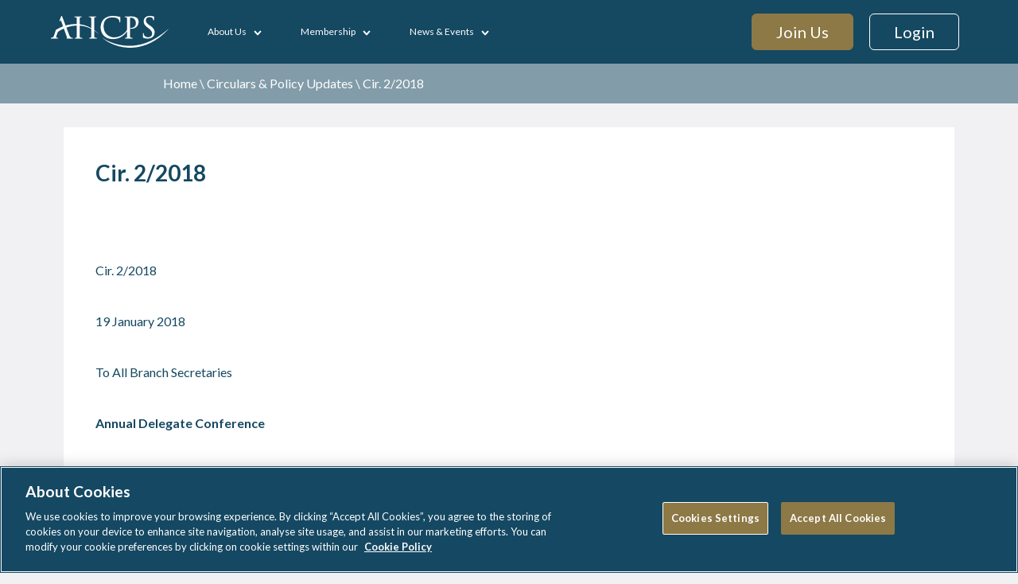

--- FILE ---
content_type: text/html; charset=UTF-8
request_url: https://www.ahcps.ie/cir-2-2018/
body_size: 9583
content:
<!DOCTYPE html>
<html lang="en">
<head>
    <title>Cir. 2/2018 - AHCPS</title>
    <link rel="profile" href="http://gmpg.org/xfn/11">
    <meta charset="UTF-8">
    <meta name="viewport" content="width=device-width, minimum-scale=1.0, user-scalable=yes">
	<meta name='robots' content='index, follow, max-image-preview:large, max-snippet:-1, max-video-preview:-1' />
	<style>img:is([sizes="auto" i], [sizes^="auto," i]) { contain-intrinsic-size: 3000px 1500px }</style>
	<!-- CookiePro Cookies Consent Notice start for ahcps.ie -->
<script type="text/javascript" src="https://cookie-cdn.cookiepro.com/consent/9a5b970e-f512-4e94-9e92-69343485bc94/OtAutoBlock.js" ></script>
<script src="https://cookie-cdn.cookiepro.com/scripttemplates/otSDKStub.js"  type="text/javascript" charset="UTF-8" data-domain-script="9a5b970e-f512-4e94-9e92-69343485bc94" ></script>
<script type="text/javascript">
function OptanonWrapper() { }
</script>
<!-- CookiePro Cookies Consent Notice end for ahcps.ie -->
	<!-- This site is optimized with the Yoast SEO plugin v26.4 - https://yoast.com/wordpress/plugins/seo/ -->
	<link rel="canonical" href="https://www.ahcps.ie/cir-2-2018/" />
	<meta property="og:locale" content="en_US" />
	<meta property="og:type" content="article" />
	<meta property="og:title" content="Cir. 2/2018 - AHCPS" />
	<meta property="og:description" content="&nbsp; Cir. 2/2018 19 January 2018 To All Branch Secretaries Annual Delegate Conference Dear Branch Secretary The 37th Annual Delegate Conference of the Association will take place on FRIDAY 11 May 2018 in The Radisson Blu Hotel, Golden Lane, Dublin 8 Registration will be 12.15pm and the Conference will pcommence at 1.30pm.&nbsp; The latest date [&hellip;]" />
	<meta property="og:url" content="https://www.ahcps.ie/cir-2-2018/" />
	<meta property="og:site_name" content="AHCPS" />
	<meta property="article:published_time" content="2018-01-26T00:00:00+00:00" />
	<meta name="author" content="granitewordpress" />
	<meta name="twitter:card" content="summary_large_image" />
	<meta name="twitter:label1" content="Written by" />
	<meta name="twitter:data1" content="granitewordpress" />
	<meta name="twitter:label2" content="Est. reading time" />
	<meta name="twitter:data2" content="3 minutes" />
	<script type="application/ld+json" class="yoast-schema-graph">{"@context":"https://schema.org","@graph":[{"@type":"WebPage","@id":"https://www.ahcps.ie/cir-2-2018/","url":"https://www.ahcps.ie/cir-2-2018/","name":"Cir. 2/2018 - AHCPS","isPartOf":{"@id":"https://www.ahcps.ie/#website"},"datePublished":"2018-01-26T00:00:00+00:00","author":{"@id":"https://www.ahcps.ie/#/schema/person/5b9d08a022182a05215e4b7a857b4912"},"breadcrumb":{"@id":"https://www.ahcps.ie/cir-2-2018/#breadcrumb"},"inLanguage":"en-US","potentialAction":[{"@type":"ReadAction","target":["https://www.ahcps.ie/cir-2-2018/"]}]},{"@type":"BreadcrumbList","@id":"https://www.ahcps.ie/cir-2-2018/#breadcrumb","itemListElement":[{"@type":"ListItem","position":1,"name":"Home","item":"https://www.ahcps.ie/"},{"@type":"ListItem","position":2,"name":"Circulars &amp; Policy Updates","item":"https://www.ahcps.ie/category/circulars-policy-updates/"},{"@type":"ListItem","position":3,"name":"Cir. 2/2018"}]},{"@type":"WebSite","@id":"https://www.ahcps.ie/#website","url":"https://www.ahcps.ie/","name":"AHCPS","description":"Association of Higher Civil and Public Servants","potentialAction":[{"@type":"SearchAction","target":{"@type":"EntryPoint","urlTemplate":"https://www.ahcps.ie/?s={search_term_string}"},"query-input":{"@type":"PropertyValueSpecification","valueRequired":true,"valueName":"search_term_string"}}],"inLanguage":"en-US"},{"@type":"Person","@id":"https://www.ahcps.ie/#/schema/person/5b9d08a022182a05215e4b7a857b4912","name":"granitewordpress","image":{"@type":"ImageObject","inLanguage":"en-US","@id":"https://www.ahcps.ie/#/schema/person/image/","url":"https://secure.gravatar.com/avatar/26d59ed53ce91c046d4801e313ffbe9a5defddf70692e198b74df84242375d66?s=96&d=mm&r=g","contentUrl":"https://secure.gravatar.com/avatar/26d59ed53ce91c046d4801e313ffbe9a5defddf70692e198b74df84242375d66?s=96&d=mm&r=g","caption":"granitewordpress"},"url":"https://www.ahcps.ie/author/granitewordpress/"}]}</script>
	<!-- / Yoast SEO plugin. -->


<link rel='dns-prefetch' href='//fonts.googleapis.com' />
<link href='//hb.wpmucdn.com' rel='preconnect' />
<link href='http://fonts.googleapis.com' rel='preconnect' />
<link href='//fonts.gstatic.com' crossorigin='' rel='preconnect' />
<link rel="alternate" type="application/rss+xml" title="AHCPS &raquo; Cir. 2/2018 Comments Feed" href="https://www.ahcps.ie/cir-2-2018/feed/" />
<link rel='stylesheet' id='wp-block-library-css' href='https://www.ahcps.ie/wp-includes/css/dist/block-library/style.min.css?ver=6.8.3' type='text/css' media='all' />
<style id='classic-theme-styles-inline-css' type='text/css'>
/*! This file is auto-generated */
.wp-block-button__link{color:#fff;background-color:#32373c;border-radius:9999px;box-shadow:none;text-decoration:none;padding:calc(.667em + 2px) calc(1.333em + 2px);font-size:1.125em}.wp-block-file__button{background:#32373c;color:#fff;text-decoration:none}
</style>
<style id='safe-svg-svg-icon-style-inline-css' type='text/css'>
.safe-svg-cover{text-align:center}.safe-svg-cover .safe-svg-inside{display:inline-block;max-width:100%}.safe-svg-cover svg{fill:currentColor;height:100%;max-height:100%;max-width:100%;width:100%}

</style>
<style id='global-styles-inline-css' type='text/css'>
:root{--wp--preset--aspect-ratio--square: 1;--wp--preset--aspect-ratio--4-3: 4/3;--wp--preset--aspect-ratio--3-4: 3/4;--wp--preset--aspect-ratio--3-2: 3/2;--wp--preset--aspect-ratio--2-3: 2/3;--wp--preset--aspect-ratio--16-9: 16/9;--wp--preset--aspect-ratio--9-16: 9/16;--wp--preset--color--black: #000000;--wp--preset--color--cyan-bluish-gray: #abb8c3;--wp--preset--color--white: #ffffff;--wp--preset--color--pale-pink: #f78da7;--wp--preset--color--vivid-red: #cf2e2e;--wp--preset--color--luminous-vivid-orange: #ff6900;--wp--preset--color--luminous-vivid-amber: #fcb900;--wp--preset--color--light-green-cyan: #7bdcb5;--wp--preset--color--vivid-green-cyan: #00d084;--wp--preset--color--pale-cyan-blue: #8ed1fc;--wp--preset--color--vivid-cyan-blue: #0693e3;--wp--preset--color--vivid-purple: #9b51e0;--wp--preset--gradient--vivid-cyan-blue-to-vivid-purple: linear-gradient(135deg,rgba(6,147,227,1) 0%,rgb(155,81,224) 100%);--wp--preset--gradient--light-green-cyan-to-vivid-green-cyan: linear-gradient(135deg,rgb(122,220,180) 0%,rgb(0,208,130) 100%);--wp--preset--gradient--luminous-vivid-amber-to-luminous-vivid-orange: linear-gradient(135deg,rgba(252,185,0,1) 0%,rgba(255,105,0,1) 100%);--wp--preset--gradient--luminous-vivid-orange-to-vivid-red: linear-gradient(135deg,rgba(255,105,0,1) 0%,rgb(207,46,46) 100%);--wp--preset--gradient--very-light-gray-to-cyan-bluish-gray: linear-gradient(135deg,rgb(238,238,238) 0%,rgb(169,184,195) 100%);--wp--preset--gradient--cool-to-warm-spectrum: linear-gradient(135deg,rgb(74,234,220) 0%,rgb(151,120,209) 20%,rgb(207,42,186) 40%,rgb(238,44,130) 60%,rgb(251,105,98) 80%,rgb(254,248,76) 100%);--wp--preset--gradient--blush-light-purple: linear-gradient(135deg,rgb(255,206,236) 0%,rgb(152,150,240) 100%);--wp--preset--gradient--blush-bordeaux: linear-gradient(135deg,rgb(254,205,165) 0%,rgb(254,45,45) 50%,rgb(107,0,62) 100%);--wp--preset--gradient--luminous-dusk: linear-gradient(135deg,rgb(255,203,112) 0%,rgb(199,81,192) 50%,rgb(65,88,208) 100%);--wp--preset--gradient--pale-ocean: linear-gradient(135deg,rgb(255,245,203) 0%,rgb(182,227,212) 50%,rgb(51,167,181) 100%);--wp--preset--gradient--electric-grass: linear-gradient(135deg,rgb(202,248,128) 0%,rgb(113,206,126) 100%);--wp--preset--gradient--midnight: linear-gradient(135deg,rgb(2,3,129) 0%,rgb(40,116,252) 100%);--wp--preset--font-size--small: 13px;--wp--preset--font-size--medium: 20px;--wp--preset--font-size--large: 36px;--wp--preset--font-size--x-large: 42px;--wp--preset--spacing--20: 0.44rem;--wp--preset--spacing--30: 0.67rem;--wp--preset--spacing--40: 1rem;--wp--preset--spacing--50: 1.5rem;--wp--preset--spacing--60: 2.25rem;--wp--preset--spacing--70: 3.38rem;--wp--preset--spacing--80: 5.06rem;--wp--preset--shadow--natural: 6px 6px 9px rgba(0, 0, 0, 0.2);--wp--preset--shadow--deep: 12px 12px 50px rgba(0, 0, 0, 0.4);--wp--preset--shadow--sharp: 6px 6px 0px rgba(0, 0, 0, 0.2);--wp--preset--shadow--outlined: 6px 6px 0px -3px rgba(255, 255, 255, 1), 6px 6px rgba(0, 0, 0, 1);--wp--preset--shadow--crisp: 6px 6px 0px rgba(0, 0, 0, 1);}:where(.is-layout-flex){gap: 0.5em;}:where(.is-layout-grid){gap: 0.5em;}body .is-layout-flex{display: flex;}.is-layout-flex{flex-wrap: wrap;align-items: center;}.is-layout-flex > :is(*, div){margin: 0;}body .is-layout-grid{display: grid;}.is-layout-grid > :is(*, div){margin: 0;}:where(.wp-block-columns.is-layout-flex){gap: 2em;}:where(.wp-block-columns.is-layout-grid){gap: 2em;}:where(.wp-block-post-template.is-layout-flex){gap: 1.25em;}:where(.wp-block-post-template.is-layout-grid){gap: 1.25em;}.has-black-color{color: var(--wp--preset--color--black) !important;}.has-cyan-bluish-gray-color{color: var(--wp--preset--color--cyan-bluish-gray) !important;}.has-white-color{color: var(--wp--preset--color--white) !important;}.has-pale-pink-color{color: var(--wp--preset--color--pale-pink) !important;}.has-vivid-red-color{color: var(--wp--preset--color--vivid-red) !important;}.has-luminous-vivid-orange-color{color: var(--wp--preset--color--luminous-vivid-orange) !important;}.has-luminous-vivid-amber-color{color: var(--wp--preset--color--luminous-vivid-amber) !important;}.has-light-green-cyan-color{color: var(--wp--preset--color--light-green-cyan) !important;}.has-vivid-green-cyan-color{color: var(--wp--preset--color--vivid-green-cyan) !important;}.has-pale-cyan-blue-color{color: var(--wp--preset--color--pale-cyan-blue) !important;}.has-vivid-cyan-blue-color{color: var(--wp--preset--color--vivid-cyan-blue) !important;}.has-vivid-purple-color{color: var(--wp--preset--color--vivid-purple) !important;}.has-black-background-color{background-color: var(--wp--preset--color--black) !important;}.has-cyan-bluish-gray-background-color{background-color: var(--wp--preset--color--cyan-bluish-gray) !important;}.has-white-background-color{background-color: var(--wp--preset--color--white) !important;}.has-pale-pink-background-color{background-color: var(--wp--preset--color--pale-pink) !important;}.has-vivid-red-background-color{background-color: var(--wp--preset--color--vivid-red) !important;}.has-luminous-vivid-orange-background-color{background-color: var(--wp--preset--color--luminous-vivid-orange) !important;}.has-luminous-vivid-amber-background-color{background-color: var(--wp--preset--color--luminous-vivid-amber) !important;}.has-light-green-cyan-background-color{background-color: var(--wp--preset--color--light-green-cyan) !important;}.has-vivid-green-cyan-background-color{background-color: var(--wp--preset--color--vivid-green-cyan) !important;}.has-pale-cyan-blue-background-color{background-color: var(--wp--preset--color--pale-cyan-blue) !important;}.has-vivid-cyan-blue-background-color{background-color: var(--wp--preset--color--vivid-cyan-blue) !important;}.has-vivid-purple-background-color{background-color: var(--wp--preset--color--vivid-purple) !important;}.has-black-border-color{border-color: var(--wp--preset--color--black) !important;}.has-cyan-bluish-gray-border-color{border-color: var(--wp--preset--color--cyan-bluish-gray) !important;}.has-white-border-color{border-color: var(--wp--preset--color--white) !important;}.has-pale-pink-border-color{border-color: var(--wp--preset--color--pale-pink) !important;}.has-vivid-red-border-color{border-color: var(--wp--preset--color--vivid-red) !important;}.has-luminous-vivid-orange-border-color{border-color: var(--wp--preset--color--luminous-vivid-orange) !important;}.has-luminous-vivid-amber-border-color{border-color: var(--wp--preset--color--luminous-vivid-amber) !important;}.has-light-green-cyan-border-color{border-color: var(--wp--preset--color--light-green-cyan) !important;}.has-vivid-green-cyan-border-color{border-color: var(--wp--preset--color--vivid-green-cyan) !important;}.has-pale-cyan-blue-border-color{border-color: var(--wp--preset--color--pale-cyan-blue) !important;}.has-vivid-cyan-blue-border-color{border-color: var(--wp--preset--color--vivid-cyan-blue) !important;}.has-vivid-purple-border-color{border-color: var(--wp--preset--color--vivid-purple) !important;}.has-vivid-cyan-blue-to-vivid-purple-gradient-background{background: var(--wp--preset--gradient--vivid-cyan-blue-to-vivid-purple) !important;}.has-light-green-cyan-to-vivid-green-cyan-gradient-background{background: var(--wp--preset--gradient--light-green-cyan-to-vivid-green-cyan) !important;}.has-luminous-vivid-amber-to-luminous-vivid-orange-gradient-background{background: var(--wp--preset--gradient--luminous-vivid-amber-to-luminous-vivid-orange) !important;}.has-luminous-vivid-orange-to-vivid-red-gradient-background{background: var(--wp--preset--gradient--luminous-vivid-orange-to-vivid-red) !important;}.has-very-light-gray-to-cyan-bluish-gray-gradient-background{background: var(--wp--preset--gradient--very-light-gray-to-cyan-bluish-gray) !important;}.has-cool-to-warm-spectrum-gradient-background{background: var(--wp--preset--gradient--cool-to-warm-spectrum) !important;}.has-blush-light-purple-gradient-background{background: var(--wp--preset--gradient--blush-light-purple) !important;}.has-blush-bordeaux-gradient-background{background: var(--wp--preset--gradient--blush-bordeaux) !important;}.has-luminous-dusk-gradient-background{background: var(--wp--preset--gradient--luminous-dusk) !important;}.has-pale-ocean-gradient-background{background: var(--wp--preset--gradient--pale-ocean) !important;}.has-electric-grass-gradient-background{background: var(--wp--preset--gradient--electric-grass) !important;}.has-midnight-gradient-background{background: var(--wp--preset--gradient--midnight) !important;}.has-small-font-size{font-size: var(--wp--preset--font-size--small) !important;}.has-medium-font-size{font-size: var(--wp--preset--font-size--medium) !important;}.has-large-font-size{font-size: var(--wp--preset--font-size--large) !important;}.has-x-large-font-size{font-size: var(--wp--preset--font-size--x-large) !important;}
:where(.wp-block-post-template.is-layout-flex){gap: 1.25em;}:where(.wp-block-post-template.is-layout-grid){gap: 1.25em;}
:where(.wp-block-columns.is-layout-flex){gap: 2em;}:where(.wp-block-columns.is-layout-grid){gap: 2em;}
:root :where(.wp-block-pullquote){font-size: 1.5em;line-height: 1.6;}
</style>
<link rel='stylesheet' id='google-fonts-css' href='https://fonts.googleapis.com/css?family=Lato%3A300%2C400%2C700&#038;display=swap&#038;ver=6.8.3' type='text/css' media='all' />
<link rel='stylesheet' id='font-awesome-css' href='https://www.ahcps.ie/wp-content/themes/ahcps/fonts/font-awesome/css/fontawesome-all.min.css?ver=5.0.6' type='text/css' media='all' />
<link rel='stylesheet' id='ui-css' href='https://www.ahcps.ie/wp-content/themes/ahcps/css/main.css?ver=20210824-2' type='text/css' media='all' />
<link rel='stylesheet' id='wp-pagenavi-css' href='https://www.ahcps.ie/wp-content/plugins/wp-pagenavi/pagenavi-css.css?ver=2.70' type='text/css' media='all' />
<script type="text/javascript" src="https://www.ahcps.ie/wp-includes/js/jquery/jquery.min.js?ver=3.7.1" id="jquery-core-js"></script>
<script type="text/javascript" src="https://www.ahcps.ie/wp-includes/js/jquery/jquery-migrate.min.js?ver=3.4.1" id="jquery-migrate-js"></script>
<link rel="https://api.w.org/" href="https://www.ahcps.ie/wp-json/" /><link rel="alternate" title="JSON" type="application/json" href="https://www.ahcps.ie/wp-json/wp/v2/posts/6920" /><link rel="EditURI" type="application/rsd+xml" title="RSD" href="https://www.ahcps.ie/xmlrpc.php?rsd" />
<link rel='shortlink' href='https://www.ahcps.ie/?p=6920' />
<link rel="alternate" title="oEmbed (JSON)" type="application/json+oembed" href="https://www.ahcps.ie/wp-json/oembed/1.0/embed?url=https%3A%2F%2Fwww.ahcps.ie%2Fcir-2-2018%2F" />
<link rel="alternate" title="oEmbed (XML)" type="text/xml+oembed" href="https://www.ahcps.ie/wp-json/oembed/1.0/embed?url=https%3A%2F%2Fwww.ahcps.ie%2Fcir-2-2018%2F&#038;format=xml" />
<link rel="icon" href="https://www.ahcps.ie/wp-content/uploads/2021/04/AHCPS.png" sizes="32x32" />
<link rel="icon" href="https://www.ahcps.ie/wp-content/uploads/2021/04/AHCPS.png" sizes="192x192" />
<link rel="apple-touch-icon" href="https://www.ahcps.ie/wp-content/uploads/2021/04/AHCPS.png" />
<meta name="msapplication-TileImage" content="https://www.ahcps.ie/wp-content/uploads/2021/04/AHCPS.png" />
		<style type="text/css" id="wp-custom-css">
			.page-component.section-services .section-wrapper .services-cols-wrapper .service-col .service-col-content .btn {
	margin-left: auto;
}
.tagembed-widget {
    height: 500px !important;
    overflow-y: auto;
    overflow-x: hidden; 
}
@media only screen and (min-width: 764px) {
.page-id-1022 .section-people .section-wrapper .people .item img {
    width: 100%;
    height: 65%;
    display: block;
}

.page-id-1019 .section-people .section-wrapper .people .item img {
    width: 100%;
    display: block;
    height: 380px;
}
}

@media only screen and (min-width: 765px) and (max-width: 999px) {
    .page-id-1019 .section-people .section-wrapper .people .item img {
        width: 100%;
        height: 25%;
        display: block;
    }
}
		</style>
						        <!-- Google Analytics -->
        <script>
			(function (i, s, o, g, r, a, m) {
				i['GoogleAnalyticsObject'] = r;
				i[r] = i[r] || function () {
					(i[r].q = i[r].q || []).push(arguments)
				}, i[r].l = 1 * new Date();
				a = s.createElement(o),
					m = s.getElementsByTagName(o)[0];
				a.async = 1;
				a.src = g;
				m.parentNode.insertBefore(a, m)
			})(window, document, 'script', 'https://www.google-analytics.com/analytics.js', 'ga');

			ga('create', 'UA-30404821-1', 'auto');
			ga('send', 'pageview');
        </script>
        <!-- End Google Analytics -->
	<meta name="generator" content="WP Rocket 3.19.3" data-wpr-features="wpr_desktop" /></head>

<body class="wp-singular post-template-default single single-post postid-6920 single-format-standard wp-theme-ahcps">

<header data-rocket-location-hash="d17a8501419d167b500b17b58ece868f" id="site-header">
    <div data-rocket-location-hash="6005da2017e5fd3302f88d75d9af55c2" class="container">
		<a href="https://www.ahcps.ie" id="site-logo"><img data-no-lazy="1" src="https://www.ahcps.ie/wp-content/uploads/2020/02/logo.svg" alt="AHCPS"></a><nav class="menu-main-container"><ul id="menu-main" class="main-nav-desktop"><li id="menu-item-1093" class="menu-item menu-item-type-custom menu-item-object-custom menu-item-has-children menu-item-1093"><a href="#">About Us</a>
<ul class="sub-menu">
	<li id="menu-item-1031" class="menu-item menu-item-type-post_type menu-item-object-page menu-item-1031"><a href="https://www.ahcps.ie/aims-of-the-association/">Aims of the Association</a></li>
	<li id="menu-item-1032" class="menu-item menu-item-type-post_type menu-item-object-page menu-item-1032"><a href="https://www.ahcps.ie/officials-and-staff/">Officials and Staff</a></li>
	<li id="menu-item-1033" class="menu-item menu-item-type-post_type menu-item-object-page menu-item-1033"><a href="https://www.ahcps.ie/executive-committee/">Executive Committee</a></li>
	<li id="menu-item-1035" class="menu-item menu-item-type-post_type menu-item-object-page menu-item-1035"><a href="https://www.ahcps.ie/branch-secretaries/">Branch Secretaries</a></li>
	<li id="menu-item-1036" class="menu-item menu-item-type-post_type menu-item-object-page menu-item-1036"><a href="https://www.ahcps.ie/affiliations/">Affiliations</a></li>
	<li id="menu-item-1037" class="menu-item menu-item-type-post_type menu-item-object-page menu-item-1037"><a href="https://www.ahcps.ie/rules-and-constitution/">Rules and Constitution</a></li>
</ul>
</li>
<li id="menu-item-7021" class="menu-item menu-item-type-custom menu-item-object-custom menu-item-has-children menu-item-7021"><a href="#">Membership</a>
<ul class="sub-menu">
	<li id="menu-item-7022" class="menu-item menu-item-type-post_type menu-item-object-page menu-item-7022"><a href="https://www.ahcps.ie/join-the-ahcps/">Join the AHCPS</a></li>
	<li id="menu-item-7017" class="menu-item menu-item-type-post_type menu-item-object-page menu-item-7017"><a href="https://www.ahcps.ie/benefits-of-membership/">Benefits of Membership</a></li>
</ul>
</li>
<li id="menu-item-7024" class="menu-item menu-item-type-custom menu-item-object-custom menu-item-has-children menu-item-7024"><a href="#">News &#038; Events</a>
<ul class="sub-menu">
	<li id="menu-item-286" class="menu-item menu-item-type-post_type menu-item-object-page menu-item-286"><a href="https://www.ahcps.ie/news-updates-and-circulars/">News Updates and Circulars</a></li>
</ul>
</li>
</ul></nav>
        <ul class="login-reg">
			                <li class="register">
                    <a href="https://www.ahcps.ie/registration/">Join Us</a>
                </li>
                <li class="login">
                    <a href="https://www.ahcps.ie/login/">Login</a>
                </li>
			        </ul>

        <button id="nav-trigger" type="button">
            <span><span></span></span>
            <em>Menu</em>
        </button>
    </div>
</header>

<nav id="main-nav">
    <button id="nav-close"><span class="close rounded"></span></button>

    <div class="menu-wrapper">
		<ul id="menu-main-1" class="menu"><li class="menu-item menu-item-type-custom menu-item-object-custom menu-item-has-children menu-item-1093"><a href="#">About Us</a>
<ul class="sub-menu">
	<li class="menu-item menu-item-type-post_type menu-item-object-page menu-item-1031"><a href="https://www.ahcps.ie/aims-of-the-association/">Aims of the Association</a></li>
	<li class="menu-item menu-item-type-post_type menu-item-object-page menu-item-1032"><a href="https://www.ahcps.ie/officials-and-staff/">Officials and Staff</a></li>
	<li class="menu-item menu-item-type-post_type menu-item-object-page menu-item-1033"><a href="https://www.ahcps.ie/executive-committee/">Executive Committee</a></li>
	<li class="menu-item menu-item-type-post_type menu-item-object-page menu-item-1035"><a href="https://www.ahcps.ie/branch-secretaries/">Branch Secretaries</a></li>
	<li class="menu-item menu-item-type-post_type menu-item-object-page menu-item-1036"><a href="https://www.ahcps.ie/affiliations/">Affiliations</a></li>
	<li class="menu-item menu-item-type-post_type menu-item-object-page menu-item-1037"><a href="https://www.ahcps.ie/rules-and-constitution/">Rules and Constitution</a></li>
</ul>
</li>
<li class="menu-item menu-item-type-custom menu-item-object-custom menu-item-has-children menu-item-7021"><a href="#">Membership</a>
<ul class="sub-menu">
	<li class="menu-item menu-item-type-post_type menu-item-object-page menu-item-7022"><a href="https://www.ahcps.ie/join-the-ahcps/">Join the AHCPS</a></li>
	<li class="menu-item menu-item-type-post_type menu-item-object-page menu-item-7017"><a href="https://www.ahcps.ie/benefits-of-membership/">Benefits of Membership</a></li>
</ul>
</li>
<li class="menu-item menu-item-type-custom menu-item-object-custom menu-item-has-children menu-item-7024"><a href="#">News &#038; Events</a>
<ul class="sub-menu">
	<li class="menu-item menu-item-type-post_type menu-item-object-page menu-item-286"><a href="https://www.ahcps.ie/news-updates-and-circulars/">News Updates and Circulars</a></li>
</ul>
</li>
</ul>    </div>

    <ul class="login-reg">
		            <li class="register">
                <a href="https://www.ahcps.ie/registration/">Join Us</a>
            </li>
            <li class="login">
                <a href="https://www.ahcps.ie/login/">Login</a>
            </li>
		    </ul>
</nav>

<div data-rocket-location-hash="8d654c27e190a02a751e30512b9fa242" id="breadcrumbs">
    <div data-rocket-location-hash="a07ea42f7826adb30ee53f29399bc39c" class="container">
		<span><span><a href="https://www.ahcps.ie/">Home</a></span> \ <span><a href="https://www.ahcps.ie/category/circulars-policy-updates/">Circulars &amp; Policy Updates</a></span> \ <span class="breadcrumb_last" aria-current="page">Cir. 2/2018</span></span>    </div>
</div>

    <div data-rocket-location-hash="fcc29d4f7b58a50fc6b9362484175dfd" id="main-content-wrapper" class="single_post">
        <div data-rocket-location-hash="f23e579a3921bcd6be8108eabfc6acbf" class="post">
			
			                    <div data-rocket-location-hash="7516dcbbc98da75459ed188684a0b941" class="single-header">
                        <div class="single-title">
                            <h1>Cir. 2/2018</h1>
                        </div>

                        <div class="single-thumb">
							                        </div>
                    </div>
                    <div data-rocket-location-hash="c43dfdfd52d52b116c83ba28e82e5263" class="entry">
						<p>&nbsp;</p>
<p>Cir. 2/2018</p>
<p>19 January 2018</p>
<p>To All Branch Secretaries</p>
<p><strong>Annual Delegate Conference</strong></p>
<p>Dear Branch Secretary</p>
<p>The 37th Annual Delegate Conference of the Association will take place on</p>
<p align="center"><strong>FRIDAY 11 May 2018 in The Radisson Blu Hotel, Golden Lane, Dublin 8</strong></p>
<p><strong>Registration will be 12.15pm and the Conference will pcommence at 1.30pm</strong>.&nbsp;</p>
<p>The latest date for the submission of nominations and motions for conference is&nbsp;<strong><u>Friday 23 March 2018.</u></strong></p>
<p><strong>Branch AGM</strong></p>
<p>Under Rule 22 (f) Annual General Meetings of Branches should be held no later than <strong>Friday </strong>&nbsp;<strong>March 23rd</strong> seven weeks prior to ADC.</p>
<p>Please contact Head Office as soon as possible if you would like a union official to attend the AGM.&nbsp; Requests will be dealt with on a first come first served basis.</p>
<p>The Rules make it necessary for Branches and for the Association centrally to meet a number of ADC deadlines as follows:</p>
<p><strong>&nbsp;&nbsp;&nbsp;&nbsp;&nbsp;&nbsp;&nbsp;&nbsp;&nbsp;&nbsp;&nbsp;&nbsp;&nbsp; Friday March 23 (7wks)&nbsp;&nbsp;&nbsp;&nbsp;&nbsp;&nbsp;&nbsp;&nbsp;&nbsp;&nbsp; </strong>Last date for receipt of motions and nominations</p>
<p><strong>&nbsp;&nbsp;&nbsp;&nbsp;&nbsp;&nbsp;&nbsp;&nbsp;&nbsp;&nbsp;&nbsp;&nbsp;&nbsp; Friday April 6 (5wks)&nbsp; &nbsp;&nbsp;&nbsp;&nbsp;&nbsp;&nbsp;&nbsp;&nbsp;&nbsp;&nbsp;&nbsp;&nbsp;&nbsp; </strong>Draft Agenda will issue.</p>
<p><strong>&nbsp;&nbsp;&nbsp;&nbsp;&nbsp;&nbsp;&nbsp;&nbsp;&nbsp;&nbsp;&nbsp;&nbsp;&nbsp; Friday April 20 (3wks) &nbsp;&nbsp;&nbsp;&nbsp;&nbsp;&nbsp;&nbsp;&nbsp;&nbsp;&nbsp;&nbsp;&nbsp;&nbsp; </strong>Last date for receipt of amendments to motions on the&nbsp; draft agenda</p>
<p><strong>&nbsp;&nbsp;&nbsp;&nbsp;&nbsp;&nbsp;&nbsp;&nbsp;&nbsp;&nbsp;&nbsp;&nbsp;&nbsp; Wednesday April 25&nbsp;&nbsp;&nbsp;&nbsp;&nbsp;&nbsp;&nbsp;&nbsp;&nbsp;&nbsp;&nbsp;&nbsp;&nbsp;&nbsp;&nbsp;&nbsp;&nbsp; </strong>Last date for receipt of delegate&#39;s names to the ADC</p>
<p><strong>&nbsp;&nbsp;&nbsp;&nbsp;&nbsp;&nbsp;&nbsp;&nbsp;&nbsp;&nbsp;&nbsp;&nbsp;&nbsp; Friday April 27 (2wks)&nbsp; &nbsp; &nbsp; &nbsp; &nbsp; &nbsp; &nbsp; &nbsp;</strong>Final Agenda, Annual Report will issue</p>
<p><strong>&nbsp;&nbsp;&nbsp;&nbsp;&nbsp;&nbsp;&nbsp;&nbsp;&nbsp;&nbsp;&nbsp;&nbsp;&nbsp; Friday May 11 </strong>&nbsp;&nbsp;&nbsp;&nbsp;&nbsp;&nbsp;&nbsp;&nbsp;&nbsp;&nbsp;&nbsp;&nbsp;&nbsp; <strong>Conference opens&nbsp;&nbsp; 1.30 pm</strong></p>
<p style="margin-left:108.0pt;"><strong>&nbsp;&nbsp;&nbsp;&nbsp;&nbsp;&nbsp;&nbsp;&nbsp;&nbsp;&nbsp;&nbsp;&nbsp;&nbsp; &nbsp;&nbsp;&nbsp;&nbsp;&nbsp;&nbsp;&nbsp;&nbsp;&nbsp;&nbsp;&nbsp;&nbsp;&nbsp; 7.30 pm Conference Dinner </strong></p>
<p style="margin-left:108.0pt;"><strong>&nbsp;&nbsp;&nbsp;&nbsp;&nbsp;&nbsp;&nbsp;&nbsp;&nbsp;&nbsp;&nbsp;&nbsp;&nbsp;&nbsp;&nbsp;&nbsp;&nbsp;&nbsp;&nbsp;&nbsp;&nbsp;&nbsp;&nbsp;&nbsp;&nbsp;&nbsp;&nbsp; The Radisson Blu Hotel, Golden Lane, Dublin 8</strong></p>
<p>&nbsp; &nbsp; &nbsp; &nbsp; &nbsp; &nbsp; &nbsp; &nbsp; &nbsp; &nbsp; &nbsp; &nbsp; &nbsp; &nbsp; &nbsp; &nbsp; &nbsp; &nbsp; &nbsp;</p>
<p><strong>Delegates</strong></p>
<p>The Branch delegate entitlement will be determined by reference to the numbers in membership on 31 December 2017 and this will be indicated to Branches as soon as possible.</p>
<p><strong>Members</strong></p>
<p>Under the Rules any member of the Association who is not a delegate may attend the Conference as an observer, but without the right to speak or vote.</p>
<p><strong>Nominations and Motions</strong></p>
<p>Please find enclosed the nomination forms and forms for Conference motions.</p>
<p>Under the Rules the Honorary Officers, Executive Committee and Standing Orders are elected at the Annual Delegate Conference.</p>
<p>Each Branch may make nominations for the offices of Chairperson, Vice-Chairperson, and Treasurer and for membership of the Executive Committee and Standing Orders Committee.</p>
<p>Each nomination should be accompanied by the written agreement of the person nominated.</p>
<p>Please ensure that all nominations and motions are returned to this office by <strong>Friday 23 March 2018</strong>.</p>
<p><strong>Conference Dinner</strong></p>
<p>Delegates will be entitled to two tickets to the Conference Dinner.</p>
<p>Yours sincerely</p>
<p>Ciaran Rohan</p>
<p>General Secretary</p>
<p>&nbsp;</p>
						
						                    </div>
							        </div>
    </div>
	
	        <section data-rocket-location-hash="b6eccd01ced21bed844f93eddd6ae4f1" class="page-component section-news_events ">
            <div data-rocket-location-hash="1cb507602f9d8ab99122b7c3b78ead79" class="section-wrapper padding-top-medium padding-bottom-medium padding-side-regular">
				<h2>News & Events</h2>
                <div data-rocket-location-hash="f41013e3e8b8f60afab4680f3542d79b" class="news-events-cols-wrapper">
					
        <div class="news-events-col">
            <div class="news-events-col-content">
                <div class="title-wrapper">
                    <h3>Notices</h3>
                    <a href="https://www.ahcps.ie/category/notices/" class="more">View blog</a>
                </div>
				
				                    <ul>
						                            <li>
                                <div class="item-title">
                                    <h3>
                                        <a href="https://www.ahcps.ie/10207-2/">
											                                        </a>
                                    </h3>
									
									                                        <a href="https://www.ahcps.ie/10207-2/"
                                           class="btn btn-ghost">
											View                                        </a>
									                                </div>

                                <p></p>
								
								                                    <ul class="files">
										
                                            <li>
                                                <a href="https://www.ahcps.ie/wp-content/uploads/2025/12/Published-Minutes-4-23-October-2025.pdf" target="_blank">
                                                    <img src="https://www.ahcps.ie/wp-content/themes/ahcps/img/file-pdf.svg" alt="">
                                                    <span>Published Minutes 23 October 2025</span>
                                                </a>
                                            </li>
										
										                                    </ul>
								                            </li>
						                            <li>
                                <div class="item-title">
                                    <h3>
                                        <a href="https://www.ahcps.ie/published-executive-minutes-9-september-2025/">
											Published Executive Minutes 9 September 2025                                        </a>
                                    </h3>
									
									                                        <a href="https://www.ahcps.ie/published-executive-minutes-9-september-2025/"
                                           class="btn btn-ghost">
											View                                        </a>
									                                </div>

                                <p>Published Minutes 3 9 September 2025</p>
								
								                            </li>
						                            <li>
                                <div class="item-title">
                                    <h3>
                                        <a href="https://www.ahcps.ie/current-vacancy-admin-assistant/">
											Current Vacancy: Admin Assistant                                        </a>
                                    </h3>
									
									                                        <a href="https://www.ahcps.ie/current-vacancy-admin-assistant/"
                                           class="btn btn-ghost">
											View                                        </a>
									                                </div>

                                <p>The AHCPS is currently recruiting for an Admin Assistant to join our team. All relevant...</p>
								
								                                    <ul class="files">
										
                                            <li>
                                                <a href="https://www.ahcps.ie/wp-content/uploads/2025/09/AHCPS-Admin-Assistant-Mono.pdf" target="_blank">
                                                    <img src="https://www.ahcps.ie/wp-content/themes/ahcps/img/file-pdf.svg" alt="">
                                                    <span>Current Vacancy: Admin Assistant</span>
                                                </a>
                                            </li>
										
										
                                            <li>
                                                <a href="https://www.ahcps.ie/wp-content/uploads/2025/09/Admin-Assistant-Application-Form-Oct-25.doc" target="_blank">
                                                    <img src="https://www.ahcps.ie/wp-content/themes/ahcps/img/file-default.svg" alt="">
                                                    <span>Admin Assistant Application form</span>
                                                </a>
                                            </li>
										
										                                    </ul>
								                            </li>
						                    </ul>
				            </div>
        </div>
		
							
        <div class="news-events-col">
            <div class="news-events-col-content">
                <div class="title-wrapper">
                    <h3>Upcoming Events</h3>
                    <a href="https://www.ahcps.ie/category/events/" class="more">View events</a>
                </div>
				
				                    <ul>
						                            <li>
                                <div class="item-title">
                                    <h3>
                                        <a href="https://www.ahcps.ie/cir-7-2023-retirement-planning-webinar/">
											Cir. 7 / 2023 &#8211; Retirement Planning Webinar                                        </a>
                                    </h3>
									
									                                        <a href="https://www.ahcps.ie/cir-7-2023-retirement-planning-webinar/"
                                           class="btn btn-primary">
											Attend                                        </a>
									                                </div>

                                <p>Cir. 7 /2023 Dear Branch Secretary The AHCPS have asked Cornmarket to facilitate On-Line Financial...</p>
								
								                            </li>
						                            <li>
                                <div class="item-title">
                                    <h3>
                                        <a href="https://www.ahcps.ie/member-seminar-virtual-17th-february/">
											Member Seminar (Virtual) &#8211; 17th February                                        </a>
                                    </h3>
									
									                                        <a href="https://www.ahcps.ie/member-seminar-virtual-17th-february/"
                                           class="btn btn-primary">
											Attend                                        </a>
									                                </div>

                                <p>A virtual seminar for AHCPS members will take place on the afternoon of Thursday 17th...</p>
								
								                            </li>
						                            <li>
                                <div class="item-title">
                                    <h3>
                                        <a href="https://www.ahcps.ie/ahcps-cir-13-2021-upcoming-ahcps-online-seminar-everything-you-wanted-to-know-about-the-single-pension-scheme-but-were-afraid-to-ask/">
											AHCPS Cir 13.2021 &#8211; Upcoming AHCPS Online Seminar Everything You Wanted to Know About the Single Pension Scheme But Were Afraid to Ask….                                        </a>
                                    </h3>
									
									                                        <a href="https://www.ahcps.ie/ahcps-cir-13-2021-upcoming-ahcps-online-seminar-everything-you-wanted-to-know-about-the-single-pension-scheme-but-were-afraid-to-ask/"
                                           class="btn btn-primary">
											Attend                                        </a>
									                                </div>

                                <p>Circular  13/21 &#8211; 3 November 2021  Upcoming AHCPS Online Seminar –  Everything You Wanted to...</p>
								
								                            </li>
						                    </ul>
				            </div>
        </div>
		
							
        <div class="news-events-col">
            <div class="news-events-col-content">
                <div class="title-wrapper">
                    <h3>Circulars & Policy Updates</h3>
                    <a href="https://www.ahcps.ie/category/circulars-policy-updates/" class="more">View updates</a>
                </div>
				
				                    <ul>
						                            <li>
                                <div class="item-title">
                                    <h3>
                                        <a href="https://www.ahcps.ie/10207-2/">
											                                        </a>
                                    </h3>
									
									                                </div>

                                <p></p>
								
								                                    <ul class="files">
										
                                            <li>
                                                <a href="https://www.ahcps.ie/wp-content/uploads/2025/12/Published-Minutes-4-23-October-2025.pdf" target="_blank">
                                                    <img src="https://www.ahcps.ie/wp-content/themes/ahcps/img/file-pdf.svg" alt="">
                                                    <span>Published Minutes 23 October 2025</span>
                                                </a>
                                            </li>
										
										                                    </ul>
								                            </li>
						                            <li>
                                <div class="item-title">
                                    <h3>
                                        <a href="https://www.ahcps.ie/published-executive-minutes-9-september-2025/">
											Published Executive Minutes 9 September 2025                                        </a>
                                    </h3>
									
									                                </div>

                                <p>Published Minutes 3 9 September 2025</p>
								
								                            </li>
						                            <li>
                                <div class="item-title">
                                    <h3>
                                        <a href="https://www.ahcps.ie/current-vacancy-admin-assistant/">
											Current Vacancy: Admin Assistant                                        </a>
                                    </h3>
									
									                                </div>

                                <p>The AHCPS is currently recruiting for an Admin Assistant to join our team. All relevant...</p>
								
								                                    <ul class="files">
										
                                            <li>
                                                <a href="https://www.ahcps.ie/wp-content/uploads/2025/09/AHCPS-Admin-Assistant-Mono.pdf" target="_blank">
                                                    <img src="https://www.ahcps.ie/wp-content/themes/ahcps/img/file-pdf.svg" alt="">
                                                    <span>Current Vacancy: Admin Assistant</span>
                                                </a>
                                            </li>
										
										
                                            <li>
                                                <a href="https://www.ahcps.ie/wp-content/uploads/2025/09/Admin-Assistant-Application-Form-Oct-25.doc" target="_blank">
                                                    <img src="https://www.ahcps.ie/wp-content/themes/ahcps/img/file-default.svg" alt="">
                                                    <span>Admin Assistant Application form</span>
                                                </a>
                                            </li>
										
										                                    </ul>
								                            </li>
						                    </ul>
				            </div>
        </div>
		
		                </div>
            </div>
        </section>
	
<footer data-rocket-location-hash="8c96720df7c783eb4b28e999fb0fea28" id="site-footer">
    <div data-rocket-location-hash="68e122c6b23b4519e49c5a2a57b5f054" class="container">
        <div data-rocket-location-hash="66d00eabfceab3e843f4e43f11564abd" class="footer-content">
			                <div class="footer-logo">
                    <a href="https://www.ahcps.ie">
                        <img src="https://www.ahcps.ie/wp-content/uploads/2020/02/logo.svg" alt="">
                    </a>
                </div>
						
			<div class="footer-contact"><p><strong>Address</strong><br />
Fleming&#8217;s Hall<br />
12 Fleming&#8217;s Place<br />
Dublin 4</p>
<p><strong>Phone</strong><br />
(01) 668 6077<br />
(01) 668 6064</p>
<p><strong>Fax</strong><br />
(01) 668 6380</p>
<p><strong>Email</strong><br />
<a href="mailto:info@ahcps.ie">info@ahcps.ie</a></p>
</div>			
			<div class="footer-sm"><ul><li class="sm-yt"><a href="https://www.youtube.com/channel/UCqpFo0nglPSvS5gC7KNOhhQ" target="_blank"><i class="fab fa-fw fa-youtube"></i></a></li></ul></div>        </div>

        <div data-rocket-location-hash="a7220e4a0eb3d38ab32d66bc1c146a79" class="socket">
			<div class="copyright">AHCPS © All rights reserved</div>			
			<nav class="menu-footer-container"><ul id="menu-footer" class="menu"><li id="menu-item-287" class="menu-item menu-item-type-post_type menu-item-object-page menu-item-287"><a href="https://www.ahcps.ie/disclaimer/">Disclaimer</a><span class="separator">|</span></li>
<li id="menu-item-288" class="menu-item menu-item-type-post_type menu-item-object-page menu-item-288"><a href="https://www.ahcps.ie/privacy-notice/">Privacy Notice</a><span class="separator">|</span></li>
<li id="menu-item-289" class="menu-item menu-item-type-post_type menu-item-object-page menu-item-289"><a href="https://www.ahcps.ie/cookie-policy/">Cookie Policy</a><span class="separator">|</span></li>
</ul></nav>        </div>
    </div>
</footer>

<script type="speculationrules">
{"prefetch":[{"source":"document","where":{"and":[{"href_matches":"\/*"},{"not":{"href_matches":["\/wp-*.php","\/wp-admin\/*","\/wp-content\/uploads\/*","\/wp-content\/*","\/wp-content\/plugins\/*","\/wp-content\/themes\/ahcps\/*","\/*\\?(.+)"]}},{"not":{"selector_matches":"a[rel~=\"nofollow\"]"}},{"not":{"selector_matches":".no-prefetch, .no-prefetch a"}}]},"eagerness":"conservative"}]}
</script>

			<script type="text/javascript">
				var _paq = _paq || [];
					_paq.push(['setCustomDimension', 1, '{"ID":1,"name":"granitewordpress","avatar":"160f781f05bbd080fa1f30e447354805"}']);
				_paq.push(['trackPageView']);
								(function () {
					var u = "https://analytics2.wpmudev.com/";
					_paq.push(['setTrackerUrl', u + 'track/']);
					_paq.push(['setSiteId', '16816']);
					var d   = document, g = d.createElement('script'), s = d.getElementsByTagName('script')[0];
					g.type  = 'text/javascript';
					g.async = true;
					g.defer = true;
					g.src   = 'https://analytics.wpmucdn.com/matomo.js';
					s.parentNode.insertBefore(g, s);
				})();
			</script>
			<script type="text/javascript" src="https://www.ahcps.ie/wp-content/themes/ahcps/js/slick.min.js?ver=1.8.1" id="slick-js"></script>
<script type="text/javascript" src="https://www.ahcps.ie/wp-content/themes/ahcps/js/fecha.min.js?ver=3.0.0" id="fecha-js"></script>
<script type="text/javascript" src="https://www.ahcps.ie/wp-content/themes/ahcps/js/global.js?ver=20210824-2" id="ui-js"></script>
<script type="text/javascript" src="https://www.ahcps.ie/wp-content/themes/ahcps/js/js.cookie.min.js?ver=20210824-2" id="cookies-js"></script>

<script>var rocket_beacon_data = {"ajax_url":"https:\/\/www.ahcps.ie\/wp-admin\/admin-ajax.php","nonce":"4bf070a4cc","url":"https:\/\/www.ahcps.ie\/cir-2-2018","is_mobile":false,"width_threshold":1600,"height_threshold":700,"delay":500,"debug":null,"status":{"atf":true,"lrc":true,"preconnect_external_domain":true},"elements":"img, video, picture, p, main, div, li, svg, section, header, span","lrc_threshold":1800,"preconnect_external_domain_elements":["link","script","iframe"],"preconnect_external_domain_exclusions":["static.cloudflareinsights.com","rel=\"profile\"","rel=\"preconnect\"","rel=\"dns-prefetch\"","rel=\"icon\""]}</script><script data-name="wpr-wpr-beacon" src='https://www.ahcps.ie/wp-content/plugins/wp-rocket/assets/js/wpr-beacon.min.js' async></script></body>
</html>
<!-- This website is like a Rocket, isn't it? Performance optimized by WP Rocket. Learn more: https://wp-rocket.me - Debug: cached@1769078597 -->

--- FILE ---
content_type: text/css; charset=utf-8
request_url: https://www.ahcps.ie/wp-content/themes/ahcps/css/main.css?ver=20210824-2
body_size: 12324
content:
html,body,div,span,applet,object,iframe,h1,h2,h3,h4,h5,h6,p,blockquote,pre,a,abbr,acronym,address,big,cite,code,del,dfn,em,img,ins,kbd,q,s,samp,small,strike,strong,sub,sup,tt,var,b,u,i,center,dl,dt,dd,ol,ul,li,fieldset,form,label,legend,table,caption,tbody,tfoot,thead,tr,th,td,article,aside,canvas,details,embed,figure,figcaption,footer,header,hgroup,menu,nav,output,ruby,section,summary,time,mark,audio,video{margin:0;padding:0;border:0;font-size:100%;font:inherit;vertical-align:baseline}article,aside,details,figcaption,figure,footer,header,hgroup,menu,nav,section{display:block}body{line-height:1}ol,ul{list-style:none}blockquote,q{quotes:none}blockquote:before,blockquote:after,q:before,q:after{content:'';content:none}table{border-collapse:collapse;border-spacing:0}*{-moz-box-sizing:border-box;-webkit-box-sizing:border-box;box-sizing:border-box}body:not(.remove-body-padding){padding-top:80px}@media (min-width: 1440px){body:not(.remove-body-padding){padding-top:80px}}@media (min-width: 1680px){body:not(.remove-body-padding){padding-top:100px}}body.customize-support #site-header{top:32px}#site-header{background:#154861;*zoom:1;position:fixed;top:0;left:0;width:100%;height:80px;-webkit-transition:all .3s ease-in-out;-moz-transition:all .3s ease-in-out;-ms-transition:all .3s ease-in-out;-o-transition:all .3s ease-in-out;transition:all .3s ease-in-out;z-index:999;display:-webkit-box;display:-webkit-flex;display:-moz-flex;display:-ms-flexbox;display:flex}#site-header::before,#site-header::after{content:' ';display:table}#site-header::after{clear:both}@media (min-width: 1440px){#site-header{height:80px}}@media (min-width: 1680px){#site-header{height:100px}}#site-header .container{margin:0 auto;display:-webkit-box;display:-webkit-flex;display:-moz-flex;display:-ms-flexbox;display:flex;align-items:center}@media (max-width: 767px){#site-header .container{width:calc(100vw - 40px);justify-content:space-between}}@media (min-width: 768px) and (max-width: 1024px){#site-header .container{width:calc(100vw - 40px);justify-content:space-between}}@media (min-width: 1025px){#site-header .container{width:1280px;max-width:90vw}}#site-header #site-logo img{width:auto;height:40px;display:block}@media (min-width: 1680px){#site-header #site-logo img{height:50px}}#site-header .main-nav-header{display:none}#site-header #nav-trigger{outline:none;background-color:transparent;-webkit-appearance:none;border:0 none;padding:0;display:none}@media (max-width: 767px){#site-header #nav-trigger{display:block}}@media (min-width: 768px) and (max-width: 1024px){#site-header #nav-trigger{display:block}}#site-header #nav-trigger>span:before,#site-header #nav-trigger>span:after{background-color:#fff;content:'';height:2px;width:100%;display:block;-webkit-border-radius:10px;border-radius:10px;background-clip:padding-box}#site-header #nav-trigger em{color:#fff;display:block;margin-top:10px;font-weight:500;font-size:14px}#site-header #nav-trigger span{width:33px;display:block;margin:0 auto}#site-header #nav-trigger span span{background-color:#fff;height:2px;margin:6px 0;display:block;-webkit-border-radius:10px;border-radius:10px;background-clip:padding-box}#site-header .main-nav-desktop{margin-left:48px;display:-webkit-box;display:-webkit-flex;display:-moz-flex;display:-ms-flexbox;display:flex}#site-header .main-nav-desktop#menu-members{margin-left:-20px}#site-header .main-nav-desktop#menu-members li{background:#A28F60;padding-right:30px !important;padding-left:15px}#site-header .main-nav-desktop#menu-members li ul li a{color:#fff}@media (max-width: 767px){#site-header .main-nav-desktop{display:none}}@media (min-width: 768px) and (max-width: 1024px){#site-header .main-nav-desktop{display:none}}#site-header .main-nav-desktop li{margin-right:48px}#site-header .main-nav-desktop li.members{display:none;background:#A28F60;padding-right:30px !important;padding-left:15px}@media (max-width: 1200px){#site-header .main-nav-desktop li.menu-item-has-children{padding-right:10px}}@media (min-width: 1025px){#site-header .main-nav-desktop li.menu-item-has-children{padding-right:20px}}#site-header .main-nav-desktop li.menu-item-has-children a:after{content:'';background:url(../img/icon-caret-white.svg) no-repeat center center;background-size:7px;width:12px;height:12px;display:block;position:absolute;top:35px;right:-20px;-moz-transform:rotate(90deg);-o-transform:rotate(90deg);-ms-transform:rotate(90deg);-webkit-transform:rotate(90deg);transform:rotate(90deg)}#site-header .main-nav-desktop li:hover ul{display:block}#site-header .main-nav-desktop li a{color:#fff;font-size:17px;text-decoration:none;position:relative}@media (min-width: 768px){#site-header .main-nav-desktop li a{line-height:80px;display:block}}@media (min-width: 767px) and (max-width: 1440px){#site-header .main-nav-desktop li a{font-size:12px}}#site-header .main-nav-desktop li ul{position:absolute;top:70%;margin-left:-15px;z-index:1000;background-color:#fff;box-shadow:0 4px 4px rgba(0,0,0,0.25);min-width:300px;display:none}#site-header .main-nav-desktop li ul li{margin-right:0}#site-header .main-nav-desktop li ul li:not(:last-child){border-bottom:1px solid #154861}#site-header .main-nav-desktop li ul li:hover{background-color:#007FAD}#site-header .main-nav-desktop li ul li:hover a{color:#fff}#site-header .main-nav-desktop li ul li a{color:#154861;padding:10px 15px;font-size:15px;line-height:normal}@media (min-width: 1680px){#site-header .main-nav-desktop li ul li a{font-size:18px}}#site-header .main-nav-desktop li ul li a:after{display:none !important}body.logged-in #site-header .main-nav-desktop li.members{display:inline-block}body.logged-in #site-header .login-reg{position:relative}body.logged-in #site-header .login-reg li.account{position:relative}body.logged-in #site-header .login-reg li.account:after{content:'';background:url(../img/icon-caret-white.svg) no-repeat center center;background-size:7px;width:12px;height:12px;display:block;position:absolute;top:19px;right:10px;-moz-transform:rotate(90deg);-o-transform:rotate(90deg);-ms-transform:rotate(90deg);-webkit-transform:rotate(90deg);transform:rotate(90deg)}@media (min-width: 767px) and (max-width: 1250px){body.logged-in #site-header .login-reg li.account:after{top:13px}}body.logged-in #site-header .login-reg li.account:hover a{border-bottom-color:transparent;-webkit-border-radius:5px 5px 0 0;border-radius:5px 5px 0 0;background-clip:padding-box}body.logged-in #site-header .login-reg li.account:hover ul{display:block !important}body.logged-in #site-header .login-reg li.account a{background:#8D7946}@media (min-width: 767px) and (max-width: 1250px){body.logged-in #site-header .login-reg li.account a{font-size:12px}}body.logged-in #site-header .login-reg ul{display:none;position:absolute;top:calc(100% - 1px);left:0;background:#8D7946;width:100%;border:1px solid #fff;border-top:0 none}body.logged-in #site-header .login-reg ul li{text-align:center;border:0 none;margin:0}body.logged-in #site-header .login-reg ul li:hover{background:#A28F60}body.logged-in #site-header .login-reg ul li:hover a{background:#A28F60 !important}body.logged-in #site-header .login-reg ul li a{color:#fff;padding:15px;border:0 none;font-size:15px}#main-nav{background:#8D7946;position:fixed;height:100vh;top:0;left:-100vw;width:100vw;z-index:10000;color:#fff;opacity:0;-webkit-transition:all .3s ease-in-out;-moz-transition:all .3s ease-in-out;-ms-transition:all .3s ease-in-out;-o-transition:all .3s ease-in-out;transition:all .3s ease-in-out}#main-nav.active{left:0;opacity:1}#main-nav #nav-close{background-color:transparent;border:0 none;padding:0;position:absolute;right:10px;top:10px}#main-nav #nav-close .close:before,#main-nav #nav-close .close:after{background-color:#fff}#main-nav a{color:#fff}#main-nav .menu-wrapper{background-color:#154861;padding:80px 40px}#main-nav .menu li{position:relative;margin-bottom:30px}#main-nav .menu li.menu-item-has-children a:after{content:'';background:url(../img/icon-caret-white.svg) no-repeat center center;background-size:16px;width:24px;height:24px;display:block;position:absolute;top:1px;right:25px;-moz-transform:rotate(90deg);-o-transform:rotate(90deg);-ms-transform:rotate(90deg);-webkit-transform:rotate(90deg);transform:rotate(90deg)}#main-nav .menu li.menu-item-has-children.active a:after{-moz-transform:rotate(-90deg);-o-transform:rotate(-90deg);-ms-transform:rotate(-90deg);-webkit-transform:rotate(-90deg);transform:rotate(-90deg)}#main-nav .menu li a{font-size:26px;display:block;text-decoration:none}#main-nav .menu li ul{display:none;margin:30px 0 15px 15px;max-width:225px}#main-nav .menu li ul li{margin-bottom:20px}#main-nav .menu li ul li:last-child{margin-bottom:0}#main-nav .menu li ul li a{font-size:20px}#main-nav .menu li ul li a:after{display:none !important}#main-nav .login-reg{display:-webkit-box;display:-webkit-flex;display:-moz-flex;display:-ms-flexbox;display:flex;padding:30px}#main-nav .login-reg .register a{background-color:#154861}#breadcrumbs{background:rgba(21,72,97,0.5);position:absolute;z-index:1;width:100%;padding:17px 0;color:#fff}@media (max-width: 767px){#breadcrumbs{padding:15px 20px}}#breadcrumbs a{color:#fff}.login-reg{display:-webkit-box;display:-webkit-flex;display:-moz-flex;display:-ms-flexbox;display:flex;margin-left:auto}@media (max-width: 767px){.login-reg{display:none}}@media (min-width: 768px) and (max-width: 1024px){.login-reg{display:none}}.login-reg li{margin:0 10px}.login-reg li.register a{background:#8D7946;border-color:#8D7946}.login-reg li.register a:hover{background:#A28F60}.login-reg li.login a:hover{background:rgba(255,255,255,0.2)}.login-reg li a{font-size:20px;display:block;color:#fff;padding:12px 30px;border:1px solid;-webkit-border-radius:6px;border-radius:6px;background-clip:padding-box;text-decoration:none !important}.page-component{max-width:100vw}.page-component.section-split .section-wrapper{display:-webkit-box;display:-webkit-flex;display:-moz-flex;display:-ms-flexbox;display:flex}@media (min-width: 768px) and (max-width: 1023px){.page-component.section-split .section-wrapper{padding:0 !important}}.page-component.section-split .section-wrapper.padding-side-regular{width:100vw;max-width:100vw}.page-component.section-split .section-wrapper .fake-container{display:-webkit-box;display:-webkit-flex;display:-moz-flex;display:-ms-flexbox;display:flex}@media (max-width: 767px){.page-component.section-split .section-wrapper .fake-container{flex-direction:column}}@media (min-width: 768px) and (max-width: 1023px){.page-component.section-split .section-wrapper .fake-container{flex-direction:column}}@media (min-width: 1024px){.page-component.section-split .section-wrapper .fake-container{min-height:400px}}@media (min-width: 1025px){.page-component.section-split .section-wrapper.col-width-50-50 .fake-container{width:1120px;margin:0 auto}}@media (min-width: 1680px){.page-component.section-split .section-wrapper.col-width-50-50 .fake-container{width:1120px}}@media (min-width: 1025px){.page-component.section-split .section-wrapper.col-width-50-50 .col-1.is-wysiwyg,.page-component.section-split .section-wrapper.col-width-50-50 .col-2.is-wysiwyg{margin:0}}.page-component.section-split .section-wrapper.has-bg-white{background-color:#fff}.page-component.section-split .section-wrapper.has-bg-gray{background-color:rgba(187,191,186,0.2)}@media (max-width: 767px){.page-component.section-split .section-wrapper.first-col-2 .col-1{order:2}}@media (min-width: 768px) and (max-width: 1023px){.page-component.section-split .section-wrapper.first-col-2 .col-1{order:2}}@media (max-width: 767px){.page-component.section-split .section-wrapper.first-col-2 .col-2{order:1}}@media (min-width: 768px) and (max-width: 1023px){.page-component.section-split .section-wrapper.first-col-2 .col-2{order:1}}@media (min-width: 1024px) and (max-width: 1024px){.page-component.section-split .section-wrapper.col-width-60-40 .col-1{width:60% !important}}@media (min-width: 1025px){.page-component.section-split .section-wrapper.col-width-60-40 .col-1{width:60% !important}}@media (min-width: 1024px){.page-component.section-split .section-wrapper.col-width-60-40 .col-1.is-wysiwyg{margin-left:auto}}@media (min-width: 1024px) and (max-width: 1024px){.page-component.section-split .section-wrapper.col-width-60-40 .col-2{width:40% !important}}@media (min-width: 1025px){.page-component.section-split .section-wrapper.col-width-60-40 .col-2{width:40% !important}}@media (min-width: 1024px) and (max-width: 1024px){.page-component.section-split .section-wrapper.col-width-40-60 .col-1{width:40% !important}}@media (min-width: 1025px){.page-component.section-split .section-wrapper.col-width-40-60 .col-1{width:40% !important}}@media (min-width: 1024px) and (max-width: 1024px){.page-component.section-split .section-wrapper.col-width-40-60 .col-2{width:60% !important}}@media (min-width: 1025px){.page-component.section-split .section-wrapper.col-width-40-60 .col-2{width:60% !important}}@media (min-width: 768px) and (max-width: 1023px){.page-component.section-split .section-wrapper .col-1.is-wysiwyg,.page-component.section-split .section-wrapper .col-2.is-wysiwyg{max-width:90% !important;margin:auto}}@media (min-width: 768px){.page-component.section-split .section-wrapper .col-1.is-wysiwyg,.page-component.section-split .section-wrapper .col-2.is-wysiwyg{max-width:calc(1120px / 2 + 10vw)}}@media (min-width: 1680px){.page-component.section-split .section-wrapper .col-1.is-wysiwyg,.page-component.section-split .section-wrapper .col-2.is-wysiwyg{max-width:calc(1120px / 2 + 10vw)}}@media (min-width: 1024px){.page-component.section-split .section-wrapper .col-1.is-wysiwyg{margin-left:auto}}@media (min-width: 1025px){.page-component.section-split .section-wrapper .col-1.is-wysiwyg{padding:60px 40px 60px 0}}@media (min-width: 1024px){.page-component.section-split .section-wrapper .col-2.is-wysiwyg{margin-right:auto}}@media (min-width: 1025px){.page-component.section-split .section-wrapper .col-2.is-wysiwyg{padding:60px 0 60px 40px}}.page-component.section-split .section-wrapper .is-image img{height:100% !important;width:100% !important;object-fit:cover}.page-component.section-split .section-wrapper .wysiwyg-content{color:#154861;width:100%}@media (min-width: 768px) and (max-width: 1024px){.page-component.section-split .section-wrapper .wysiwyg-content{padding:40px}}.page-component.section-split .section-wrapper .wysiwyg-content h1,.page-component.section-split .section-wrapper .wysiwyg-content h2,.page-component.section-split .section-wrapper .wysiwyg-content h3{margin-bottom:30px}.page-component.section-split .section-wrapper .wysiwyg-content img{max-width:100%;height:auto}.page-component.section-split .section-wrapper .wysiwyg-content ul{list-style:none}.page-component.section-split .section-wrapper .wysiwyg-content ul li{font-size:16px;line-height:26px;position:relative;padding-left:40px}.page-component.section-split .section-wrapper .wysiwyg-content ul li:not(:last-child){margin-bottom:15px}.page-component.section-split .section-wrapper .wysiwyg-content ul li:before{background:url(../img/icon-check.svg) no-repeat center center;width:24px;height:24px;display:block;position:absolute;top:0;left:0;content:''}.section-wysiwyg .section-wrapper.style-none{color:#154861}.section-wysiwyg .section-wrapper.style-light,.section-wysiwyg .section-wrapper.style-navy,.section-wysiwyg .section-wrapper.style-gold{padding:30px;text-align:center}@media (min-width: 1025px){.section-wysiwyg .section-wrapper.style-light,.section-wysiwyg .section-wrapper.style-navy,.section-wysiwyg .section-wrapper.style-gold{padding:20px}}@media (min-width: 1680px){.section-wysiwyg .section-wrapper.style-light,.section-wysiwyg .section-wrapper.style-navy,.section-wysiwyg .section-wrapper.style-gold{padding:25px}}.section-wysiwyg .section-wrapper.style-navy,.section-wysiwyg .section-wrapper.style-gold{color:#fff}.section-wysiwyg .section-wrapper.style-navy h1,.section-wysiwyg .section-wrapper.style-navy h2,.section-wysiwyg .section-wrapper.style-navy h3,.section-wysiwyg .section-wrapper.style-navy h4,.section-wysiwyg .section-wrapper.style-gold h1,.section-wysiwyg .section-wrapper.style-gold h2,.section-wysiwyg .section-wrapper.style-gold h3,.section-wysiwyg .section-wrapper.style-gold h4{color:#fff}.section-wysiwyg .section-wrapper.style-navy a,.section-wysiwyg .section-wrapper.style-gold a{color:#fff;border-color:#fff}.section-wysiwyg .section-wrapper.style-light{background-color:#fff;color:#154861}.section-wysiwyg .section-wrapper.style-light h1,.section-wysiwyg .section-wrapper.style-light h2,.section-wysiwyg .section-wrapper.style-light h3,.section-wysiwyg .section-wrapper.style-light h4{color:#8D7946}.section-wysiwyg .section-wrapper.style-light a{border-color:#154861}.section-wysiwyg .section-wrapper.style-navy{background-color:#154861}.section-wysiwyg .section-wrapper.style-gold{background-color:#8D7946}.section-wysiwyg .section-wrapper.size-big{padding:55px 30px}@media (min-width: 1025px){.section-wysiwyg .section-wrapper.size-big{padding-top:70px;padding-bottom:70px}}@media (min-width: 1680px){.section-wysiwyg .section-wrapper.size-big{padding-top:100px;padding-bottom:100px}}.section-wysiwyg .section-wrapper.size-big .entry p{font-weight:300;font-size:28px;line-height:34px}@media (min-width: 1025px){.section-wysiwyg .section-wrapper.size-big .entry p{font-size:40px;line-height:50px}}@media (min-width: 1680px){.section-wysiwyg .section-wrapper.size-big .entry p{font-size:48px;line-height:58px}}.section-wysiwyg .section-wrapper .entry h1,.section-wysiwyg .section-wrapper .entry h2,.section-wysiwyg .section-wrapper .entry h3,.section-wysiwyg .section-wrapper .entry h4{margin-bottom:10px}.section-wysiwyg .section-wrapper .entry p{margin-bottom:20px;font-size:16px;line-height:26px}.section-wysiwyg .section-wrapper .entry p:last-of-type{margin-bottom:0}.section-wysiwyg .section-wrapper .entry p:last-of-type+ul{margin-top:20px}.section-wysiwyg .section-wrapper .entry ul{list-style-type:disc;margin-left:20px;margin-bottom:20px;font-size:16px}.section-wysiwyg .section-wrapper .entry ul li{margin-bottom:10px;line-height:26px}.section-wysiwyg .section-wrapper .entry ol{list-style-type:circle;margin-left:20px}.section-wysiwyg .section-wrapper .entry ol li{margin-bottom:20px;line-height:170%}.section-wysiwyg .section-wrapper .entry img{max-width:100%;height:auto}.section-wysiwyg .section-wrapper .entry a{font-weight:700;border-bottom:1px solid;text-decoration:none}@media (min-width: 768px){.page-component.section-hero.has-mobile-img .img-mobile{display:none}}.page-component.section-hero.has-mobile-img .img-mobile img{width:100%;height:auto}@media (max-width: 767px){.page-component.section-hero.has-mobile-img .img-desktop{display:none}}.page-component.section-hero .section-wrapper{width:100%;max-width:100%;position:relative}.page-component.section-hero .section-wrapper img{display:block;object-fit:cover;width:100%;height:440px}@media (min-width: 1025px){.page-component.section-hero .section-wrapper img{height:355px}}.page-component.section-banner .section-wrapper{position:relative}.page-component.section-banner .section-wrapper.has-tint{background-color:#154861}.page-component.section-banner .section-wrapper.has-tint .banner-img{opacity:.6}.page-component.section-banner .section-wrapper.hide-border .wysiwyg:before{display:none !important}.page-component.section-banner .section-wrapper.no-inner-padding .wysiwyg .content{padding:0 !important;width:100% !important}.page-component.section-banner .section-wrapper .banner-img{width:100%;height:100%;position:absolute;background-size:cover;background-position:center center}.page-component.section-banner .section-wrapper .banner-img-alt{display:none}@media (max-width: 767px){.page-component.section-banner .section-wrapper .wysiwyg-wrapper{padding:20px 0}}@media (min-width: 768px) and (max-width: 1024px){.page-component.section-banner .section-wrapper .wysiwyg-wrapper{padding:40px 0}}@media (min-width: 1025px){.page-component.section-banner .section-wrapper .wysiwyg-wrapper{padding:50px 0}}@media (min-width: 1680px){.page-component.section-banner .section-wrapper .wysiwyg-wrapper{padding:80px 0}}.page-component.section-banner .section-wrapper .wysiwyg{margin:0 auto;color:#fff;position:relative}@media (max-width: 767px){.page-component.section-banner .section-wrapper .wysiwyg{margin:20px 0}}@media (min-width: 1024px) and (max-width: 1024px){.page-component.section-banner .section-wrapper .wysiwyg{margin:40px auto}}@media (min-width: 1025px){.page-component.section-banner .section-wrapper .wysiwyg{margin:50px auto}}@media (min-width: 1680px){.page-component.section-banner .section-wrapper .wysiwyg{margin:80px auto}}.page-component.section-banner .section-wrapper .wysiwyg:before{content:'';mix-blend-mode:overlay;border:5px solid #fff;width:100%;height:100%;position:absolute;top:0;left:0;z-index:1}@media (max-width: 767px){.page-component.section-banner .section-wrapper .wysiwyg{margin:0 20px}}@media (min-width: 768px) and (max-width: 1024px){.page-component.section-banner .section-wrapper .wysiwyg{max-width:600px}}@media (min-width: 1024px) and (max-width: 1024px){.page-component.section-banner .section-wrapper .wysiwyg{max-width:800px}}@media (min-width: 1025px){.page-component.section-banner .section-wrapper .wysiwyg{max-width:1000px}}@media (min-width: 1680px){.page-component.section-banner .section-wrapper .wysiwyg{max-width:1100px}}.page-component.section-banner .section-wrapper .wysiwyg .content{width:400px;margin:0 auto;text-align:center;position:relative;z-index:10}@media (max-width: 767px){.page-component.section-banner .section-wrapper .wysiwyg .content{padding:20px;width:100%}}@media (min-width: 768px) and (max-width: 1024px){.page-component.section-banner .section-wrapper .wysiwyg .content{padding:50px 0}}@media (min-width: 1025px){.page-component.section-banner .section-wrapper .wysiwyg .content{padding:80px 0}}@media (max-width: 767px){.page-component.section-banner .section-wrapper .wysiwyg .content .acf-map{height:220px}}.page-component.section-banner .section-wrapper .wysiwyg .content h2{font-family:'Playfair Display', serif}@media (min-width: 1025px){.page-component.section-banner .section-wrapper .wysiwyg .content h2{font-size:40px}}.page-component.section-slider .section-wrapper .slick-slider{margin:0 -2px}.page-component.section-slider .section-wrapper .slick-slider img{margin:0 2px}.page-component.section-slider .section-wrapper .slick-slider .slick-arrow{color:#154861}@media (min-width: 1025px){.page-component.section-slider .section-wrapper .slick-slider .slick-arrow.slick-left{left:-80px}}@media (min-width: 1025px){.page-component.section-slider .section-wrapper .slick-slider .slick-arrow.slick-right{right:-80px}}.page-component.section-testimonials .section-wrapper{position:relative}@media (max-width: 767px){.page-component.section-testimonials .section-wrapper{padding-top:170px !important;padding-bottom:0 !important}}@media (min-width: 768px) and (max-width: 1023px){.page-component.section-testimonials .section-wrapper{padding-top:50px !important;padding-bottom:0 !important}}@media (min-width: 1024px) and (max-width: 1024px){.page-component.section-testimonials .section-wrapper{padding-top:170px !important;padding-bottom:50px !important}}@media (min-width: 1025px){.page-component.section-testimonials .section-wrapper{padding-top:170px !important;padding-bottom:80px !important}}.page-component.section-testimonials .section-wrapper h2{text-align:left;transform-origin:bottom;-moz-transform:rotate(270deg);-o-transform:rotate(270deg);-ms-transform:rotate(270deg);-webkit-transform:rotate(270deg);transform:rotate(270deg);white-space:nowrap;position:absolute;margin:0;font-size:24px;top:90px;left:100px}.page-component.section-testimonials .section-wrapper h2:before{content:'';width:85px;height:5px;background-color:#AADBD7;display:block;margin-bottom:20px}@media (max-width: 767px){.page-component.section-testimonials .section-wrapper h2{top:60px;left:50px}}@media (max-width: 479px){.page-component.section-testimonials .section-wrapper h2{left:10px}}@media (min-width: 768px) and (max-width: 1023px){.page-component.section-testimonials .section-wrapper h2{top:60px;left:-40px}}@media (min-width: 1025px){.page-component.section-testimonials .section-wrapper h2{-moz-transform:rotate(270deg);-o-transform:rotate(270deg);-ms-transform:rotate(270deg);-webkit-transform:rotate(270deg);transform:rotate(270deg);white-space:nowrap;position:absolute;margin:0;font-size:30px;top:90px;left:50px}}.page-component.section-testimonials .section-wrapper h2:before{margin-bottom:15px}.page-component.section-testimonials .section-wrapper .testimonials-slider-wrapper{max-width:550px;margin:0 auto;position:relative;padding-top:40px}@media (max-width: 767px){.page-component.section-testimonials .section-wrapper .testimonials-slider-wrapper{max-width:100%;padding-top:80px;padding-left:50px;padding-right:50px}}@media (min-width: 768px) and (max-width: 1023px){.page-component.section-testimonials .section-wrapper .testimonials-slider-wrapper{max-width:500px}}@media (min-width: 1024px) and (max-width: 1024px){.page-component.section-testimonials .section-wrapper .testimonials-slider-wrapper{padding-top:80px;max-width:650px}}@media (min-width: 1025px){.page-component.section-testimonials .section-wrapper .testimonials-slider-wrapper{padding-top:80px;max-width:850px}}.page-component.section-testimonials .section-wrapper .testimonials-slider-wrapper:before{content:'';width:100px;height:100px;background:url(../img/quote.svg) no-repeat center center;background-size:100%;display:block;position:absolute;top:-40px;right:-40px}@media (max-width: 767px){.page-component.section-testimonials .section-wrapper .testimonials-slider-wrapper:before{top:-70px;right:0}}@media (min-width: 768px) and (max-width: 1023px){.page-component.section-testimonials .section-wrapper .testimonials-slider-wrapper:before{top:-10px;right:-20px}}.page-component.section-testimonials .section-wrapper .testimonials-slider-wrapper .slick-arrow{color:#154861 !important}@media (max-width: 767px){.page-component.section-testimonials .section-wrapper .testimonials-slider-wrapper .slick-arrow.slick-left{top:60px;left:-70px !important}}@media (max-width: 479px){.page-component.section-testimonials .section-wrapper .testimonials-slider-wrapper .slick-arrow.slick-left{top:130px}}@media (min-width: 768px) and (max-width: 1023px){.page-component.section-testimonials .section-wrapper .testimonials-slider-wrapper .slick-arrow.slick-left{left:-80px;top:60px}}@media (min-width: 1024px) and (max-width: 1024px){.page-component.section-testimonials .section-wrapper .testimonials-slider-wrapper .slick-arrow.slick-left{left:-120px;top:70px}}@media (min-width: 1025px){.page-component.section-testimonials .section-wrapper .testimonials-slider-wrapper .slick-arrow.slick-left{left:-120px;top:70px}}@media (max-width: 767px){.page-component.section-testimonials .section-wrapper .testimonials-slider-wrapper .slick-arrow.slick-right{top:60px;right:-70px !important}}@media (max-width: 479px){.page-component.section-testimonials .section-wrapper .testimonials-slider-wrapper .slick-arrow.slick-right{top:130px}}@media (min-width: 768px) and (max-width: 1023px){.page-component.section-testimonials .section-wrapper .testimonials-slider-wrapper .slick-arrow.slick-right{right:-80px;top:60px}}@media (min-width: 1024px) and (max-width: 1024px){.page-component.section-testimonials .section-wrapper .testimonials-slider-wrapper .slick-arrow.slick-right{right:-90px;top:70px}}@media (min-width: 1025px){.page-component.section-testimonials .section-wrapper .testimonials-slider-wrapper .slick-arrow.slick-right{right:-90px;top:70px}}.page-component.section-testimonials .section-wrapper .testimonials-slider-wrapper .testimonial{text-align:center}.page-component.section-testimonials .section-wrapper .testimonials-slider-wrapper .testimonial h4{font-weight:700;font-size:16px;line-height:20px;margin-bottom:20px}@media (min-width: 1025px){.page-component.section-testimonials .section-wrapper .testimonials-slider-wrapper .testimonial h4{margin-bottom:30px}}.page-component.section-testimonials .section-wrapper .testimonials-slider-wrapper .testimonial p{margin-bottom:30px}.page-component.section-testimonials .section-wrapper .testimonials-slider-wrapper .testimonial p.what{font-style:italic;font-weight:500}.section-page_title .page-title{background-color:#A28F60;display:-webkit-box;display:-webkit-flex;display:-moz-flex;display:-ms-flexbox;display:flex;align-items:center;min-height:53px;padding:20px}@media (min-width: 1025px){.section-page_title .page-title{min-height:65px;padding-left:30px;padding-right:30px}}@media (min-width: 1680px){.section-page_title .page-title{min-height:80px;padding-left:55px;padding-right:55px}}.section-page_title .page-title h1{margin:0;color:#fff;line-height:normal}.section-page_title .page-title-content{background:#8D7946;color:#fff;font-weight:300;padding:20px}@media (min-width: 1025px){.section-page_title .page-title-content{padding:20px 30px}}@media (min-width: 1680px){.section-page_title .page-title-content{padding:30px 55px}}@media (min-width: 1024px){.section-page_title .page-title-content.cols-two{display:-webkit-box;display:-webkit-flex;display:-moz-flex;display:-ms-flexbox;display:flex;justify-content:space-between}}@media (min-width: 1025px){.section-page_title .page-title-content.cols-two .col-left,.section-page_title .page-title-content.cols-two .col-right{width:45%}}.section-page_title .page-title-content p{font-weight:300;opacity:.9;font-size:18px;line-height:28px}@media (min-width: 1680px){.section-page_title .page-title-content p{font-size:20px;line-height:38px}}.section-people.style-navy{background-color:#154861;padding-top:30px;padding-bottom:30px}@media (min-width: 768px){.section-people.style-navy{padding-top:70px;padding-bottom:70px}}.section-people.style-navy .section-intro{color:#fff}.section-people.style-navy .section-intro h2,.section-people.style-navy .section-intro h3{color:#A28F60}.section-people .section-wrapper.grid .item{width:100%}@media (min-width: 768px) and (max-width: 1024px){.section-people .section-wrapper.grid .item{width:calc(33.3% - 10px)}}@media (min-width: 1025px){.section-people .section-wrapper.grid .item{width:calc(25% - 10px)}}@media (min-width: 768px) and (max-width: 1024px){.section-people .section-wrapper.featured .item{width:calc(33.3% - 10px)}}@media (min-width: 1025px){.section-people .section-wrapper.featured .item{width:calc(33.3% - 10px)}}.section-people .section-wrapper .section-intro{margin-bottom:10px}.section-people .section-wrapper .section-intro h2,.section-people .section-wrapper .section-intro h3{margin-bottom:20px}@media (min-width: 768px){.section-people .section-wrapper .section-intro{margin-bottom:70px}}.section-people .section-wrapper .section-intro p{font-size:16px;line-height:26px}.section-people .section-wrapper .people{display:-webkit-box;display:-webkit-flex;display:-moz-flex;display:-ms-flexbox;display:flex;flex-wrap:wrap;margin:0 -5px}.section-people .section-wrapper .people .item{margin:0 5px 10px 5px;background-color:#fff}.section-people .section-wrapper .people .item img{width:100%;height:auto;display:block}.section-people .section-wrapper .people .item .item-content{color:#154861;padding:20px}@media (min-width: 1680px){.section-people .section-wrapper .people .item .item-content{padding:30px 20px 20px}}.section-people .section-wrapper .people .item .item-content .position,.section-people .section-wrapper .people .item .item-content h4{margin-bottom:10px}.section-people .section-wrapper .people .item .item-content .position{display:block;font-weight:700}.section-people .section-wrapper .people .item .item-content .department{color:#8D7946}.section-people .section-wrapper .people .item .item-content p{font-size:16px;line-height:26px}.section-people .section-wrapper .people .item .item-content p:not(:last-child){margin-bottom:20px}ul.accordion{list-style:none;padding:0}ul.accordion .inner{overflow:hidden;display:none;background:#fff;padding:20px 50px 40px 50px}ul.accordion .inner ul,ul.accordion .inner p{font-size:16px;color:#154861;line-height:26px}ul.accordion .inner ul a,ul.accordion .inner p a{color:#154861;border-bottom:1px solid #154861;font-weight:bold;text-decoration:none}ul.accordion .inner ul{margin-left:20px}ul.accordion .inner ul li{list-style:disc}ul.accordion li{margin:0 0 10px 0}ul.accordion li .toggle{width:100%;display:block;background:#fff;color:#154861;padding:20px 50px;position:relative;cursor:pointer;user-select:none}ul.accordion li .toggle.opened .plus-minus .vertical{-webkit-transition:all .3s ease-in-out;-moz-transition:all .3s ease-in-out;-ms-transition:all .3s ease-in-out;-o-transition:all .3s ease-in-out;transition:all .3s ease-in-out;-moz-transform:rotate(90deg);-o-transform:rotate(90deg);-ms-transform:rotate(90deg);-webkit-transform:rotate(90deg);transform:rotate(90deg)}ul.accordion li .toggle.opened .plus-minus .horizontal{-webkit-transition:all .3s ease-in-out;-moz-transition:all .3s ease-in-out;-ms-transition:all .3s ease-in-out;-o-transition:all .3s ease-in-out;transition:all .3s ease-in-out;-moz-transform:rotate(90deg);-o-transform:rotate(90deg);-ms-transform:rotate(90deg);-webkit-transform:rotate(90deg);transform:rotate(90deg);opacity:0}ul.accordion li .toggle span{position:absolute;left:20px}ul.accordion li .toggle .plus-minus{height:32px;width:32px;position:absolute;top:20px;right:20px;-moz-transform:scale(.7);-o-transform:scale(.7);-ms-transform:scale(.7);-webkit-transform:scale(.7);transform:scale(.7)}ul.accordion li .toggle .plus-minus .vertical{transition:all 0.5s ease-in-out;transform:rotate(-90deg)}ul.accordion li .toggle .plus-minus .horizontal{transition:all 0.5s ease-in-out;transform:rotate(-90deg)}ul.accordion li .toggle .plus-minus .circle{position:relative;width:32px;height:32px;border:2px solid #154861;-webkit-border-radius:32px;border-radius:32px;background-clip:padding-box}ul.accordion li .toggle .plus-minus .circle .horizontal{position:absolute;background-color:#154861;width:15px;height:2px;left:50%;margin-left:-7px;top:50%;margin-top:-1.5px}ul.accordion li .toggle .plus-minus .circle .vertical{position:absolute;background-color:#154861;width:2px;height:15px;left:50%;margin-left:-1.5px;top:50%;margin-top:-7.5px}.page-component.section-benefits{background:#fff}@media (min-width: 1025px){.page-component.section-benefits .section-wrapper{max-width:1350px}}.page-component.section-benefits h2{color:#154861;text-align:center;margin-bottom:25px}.page-component.section-benefits .benefits-cols{display:-webkit-box;display:-webkit-flex;display:-moz-flex;display:-ms-flexbox;display:flex}@media (max-width: 767px){.page-component.section-benefits .benefits-cols{flex-direction:column}}@media (min-width: 768px){.page-component.section-benefits .benefits-cols{flex-wrap:wrap}}.page-component.section-benefits .benefits-cols .item{margin:0 0 10px 0;background-color:#154861;-webkit-border-radius:7px;border-radius:7px;background-clip:padding-box;padding:40px 25px;position:relative}@media (min-width: 768px) and (max-width: 1023px){.page-component.section-benefits .benefits-cols .item{width:calc(50% - 10px);margin:5px}}@media (min-width: 1024px){.page-component.section-benefits .benefits-cols .item{width:calc(25% - 10px);margin:0 5px}}@media (min-width: 1680px){.page-component.section-benefits .benefits-cols .item{padding:50px 25px}}.page-component.section-benefits .benefits-cols .item.item-1:after,.page-component.section-benefits .benefits-cols .item.item-2:after,.page-component.section-benefits .benefits-cols .item.item-4:after{opacity:.2;position:absolute;top:0;left:0;width:100%;height:100%;content:'';display:block}.page-component.section-benefits .benefits-cols .item.item-1:after{background-image:url(../img/benefits-bg-1.svg);background-repeat:no-repeat;background-position:center top 8px}.page-component.section-benefits .benefits-cols .item.item-2:after{background-image:url(../img/benefits-bg-2.svg);background-repeat:no-repeat;background-position:center top 31px}.page-component.section-benefits .benefits-cols .item.item-4:after{background-image:url(../img/benefits-bg-4.svg);background-repeat:no-repeat;background-position:center top 62px}.page-component.section-benefits .benefits-cols .item p{margin:0;color:#fff;text-align:center;font-size:18px;line-height:26px}@media (min-width: 1680px){.page-component.section-benefits .benefits-cols .item p{font-size:22px;line-height:30px}}.page-component.section-news_events .section-wrapper{max-width:100%}.page-component.section-news_events .section-wrapper h2{text-align:center}.page-component.section-news_events .section-wrapper .news-events-cols-wrapper{display:-webkit-box;display:-webkit-flex;display:-moz-flex;display:-ms-flexbox;display:flex}@media (max-width: 767px){.page-component.section-news_events .section-wrapper .news-events-cols-wrapper{flex-direction:column}}@media (min-width: 768px) and (max-width: 1023px){.page-component.section-news_events .section-wrapper .news-events-cols-wrapper{flex-direction:column}}@media (max-width: 767px){.page-component.section-news_events .section-wrapper .news-events-cols-wrapper .news-events-col{margin-bottom:10px}}@media (min-width: 768px) and (max-width: 1023px){.page-component.section-news_events .section-wrapper .news-events-cols-wrapper .news-events-col{margin-bottom:10px}}@media (min-width: 1024px){.page-component.section-news_events .section-wrapper .news-events-cols-wrapper .news-events-col{width:33.3%}}.page-component.section-news_events .section-wrapper .news-events-cols-wrapper .news-events-col .news-events-col-content{background:#fff;padding:15px}@media (min-width: 1024px) and (max-width: 1024px){.page-component.section-news_events .section-wrapper .news-events-cols-wrapper .news-events-col .news-events-col-content{margin:0 5px;height:100%}}@media (min-width: 1025px){.page-component.section-news_events .section-wrapper .news-events-cols-wrapper .news-events-col .news-events-col-content{margin:0 7px;height:100%;padding:23px}}.page-component.section-news_events .section-wrapper .news-events-cols-wrapper .news-events-col .news-events-col-content .title-wrapper{display:-webkit-box;display:-webkit-flex;display:-moz-flex;display:-ms-flexbox;display:flex;align-items:baseline;justify-content:space-between;margin-bottom:15px}@media (min-width: 1680px){.page-component.section-news_events .section-wrapper .news-events-cols-wrapper .news-events-col .news-events-col-content .title-wrapper{margin-bottom:20px}}.page-component.section-news_events .section-wrapper .news-events-cols-wrapper .news-events-col .news-events-col-content .title-wrapper .more{color:#00A0DA;font-size:12px;text-transform:uppercase}.page-component.section-news_events .section-wrapper .news-events-cols-wrapper .news-events-col .news-events-col-content h3{color:#154861}@media (min-width: 1025px){.page-component.section-news_events .section-wrapper .news-events-cols-wrapper .news-events-col .news-events-col-content h3{font-size:20px;font-weight:normal}}@media (min-width: 1440px){.page-component.section-news_events .section-wrapper .news-events-cols-wrapper .news-events-col .news-events-col-content h3{font-size:16px;line-height:22px}}@media (min-width: 1025px) and (max-width: 1439px){.page-component.section-news_events .section-wrapper .news-events-cols-wrapper .news-events-col .news-events-col-content h3{font-size:15px;line-height:20px}}.page-component.section-news_events .section-wrapper .news-events-cols-wrapper .news-events-col .news-events-col-content h3 a{color:#154861}.page-component.section-news_events .section-wrapper .news-events-cols-wrapper .news-events-col .news-events-col-content ul li{border-top:1px solid #8D7946;padding:15px 0}@media (min-width: 1680px){.page-component.section-news_events .section-wrapper .news-events-cols-wrapper .news-events-col .news-events-col-content ul li{padding:20px 0}}.page-component.section-news_events .section-wrapper .news-events-cols-wrapper .news-events-col .news-events-col-content ul li:last-child{padding-bottom:0}.page-component.section-news_events .section-wrapper .news-events-cols-wrapper .news-events-col .news-events-col-content ul li .item-title{display:-webkit-box;display:-webkit-flex;display:-moz-flex;display:-ms-flexbox;display:flex;align-items:flex-start;align-content:flex-start}.page-component.section-news_events .section-wrapper .news-events-cols-wrapper .news-events-col .news-events-col-content ul li .item-title h3{padding-right:22px;margin-bottom:15px}@media (min-width: 1680px){.page-component.section-news_events .section-wrapper .news-events-cols-wrapper .news-events-col .news-events-col-content ul li .item-title h3{margin-bottom:20px}}.page-component.section-news_events .section-wrapper .news-events-cols-wrapper .news-events-col .news-events-col-content ul li .item-title .btn{margin-left:auto;padding:12px;font-size:16px;font-weight:bold;border:1px solid #154861;-webkit-border-radius:6px;border-radius:6px;background-clip:padding-box;color:#154861;text-decoration:none}@media (min-width: 1680px){.page-component.section-news_events .section-wrapper .news-events-cols-wrapper .news-events-col .news-events-col-content ul li .item-title .btn{padding:15px}}.page-component.section-news_events .section-wrapper .news-events-cols-wrapper .news-events-col .news-events-col-content ul li .item-title .btn.btn-primary{background-color:#154861;color:#fff}.page-component.section-news_events .section-wrapper .news-events-cols-wrapper .news-events-col .news-events-col-content ul li .item-title .btn:hover{border-color:#8D7946;background-color:#8D7946;color:#fff}.page-component.section-news_events .section-wrapper .news-events-cols-wrapper .news-events-col .news-events-col-content ul li p{font-size:13px;color:#154861}@media (min-width: 1680px){.page-component.section-news_events .section-wrapper .news-events-cols-wrapper .news-events-col .news-events-col-content ul li p{font-size:14px}}.page-component.section-news_events .section-wrapper .news-events-cols-wrapper .news-events-col .news-events-col-content ul li ul.files{margin-top:20px}.page-component.section-news_events .section-wrapper .news-events-cols-wrapper .news-events-col .news-events-col-content ul li ul.files li{padding:0;margin:0 0 7px 0;border:0 none}.page-component.section-news_events .section-wrapper .news-events-cols-wrapper .news-events-col .news-events-col-content ul li ul.files li:last-child{margin:0}.page-component.section-news_events .section-wrapper .news-events-cols-wrapper .news-events-col .news-events-col-content ul li ul.files li a{color:#154861;font-size:12px;line-height:17px;text-decoration:none;display:-webkit-box;display:-webkit-flex;display:-moz-flex;display:-ms-flexbox;display:flex}.page-component.section-news_events .section-wrapper .news-events-cols-wrapper .news-events-col .news-events-col-content ul li ul.files li a:hover span{text-decoration:underline}.page-component.section-news_events .section-wrapper .news-events-cols-wrapper .news-events-col .news-events-col-content ul li ul.files li a img{margin-right:7px}.page-component.section-news_events .section-wrapper .news-events-cols-wrapper .news-events-col .news-events-col-content ul li ul.files li a span{padding-top:10px}.page-component.section-join{background-color:#8D7946;position:relative}.page-component.section-join:before{position:absolute;left:0;top:0;background-color:#A28F60;width:100%;height:100px;content:'';display:block;z-index:1}.page-component.section-join .lhs-rhs-content-wrapper{display:-webkit-box;display:-webkit-flex;display:-moz-flex;display:-ms-flexbox;display:flex;background-color:#fff;position:relative;z-index:10;top:-50px;padding:20px;-webkit-border-radius:10px;border-radius:10px;background-clip:padding-box}@media (max-width: 767px){.page-component.section-join .lhs-rhs-content-wrapper{flex-direction:column}}@media (min-width: 768px){.page-component.section-join .lhs-rhs-content-wrapper{padding:30px;justify-content:space-between}}@media (min-width: 1680px){.page-component.section-join .lhs-rhs-content-wrapper{top:-60px;padding:40px}}.page-component.section-join .lhs-rhs-content-wrapper .lhs-content{color:#154861}@media (max-width: 767px){.page-component.section-join .lhs-rhs-content-wrapper .lhs-content{margin-bottom:30px}}@media (min-width: 768px){.page-component.section-join .lhs-rhs-content-wrapper .lhs-content{width:45%}}.page-component.section-join .lhs-rhs-content-wrapper .lhs-content h1,.page-component.section-join .lhs-rhs-content-wrapper .lhs-content h2,.page-component.section-join .lhs-rhs-content-wrapper .lhs-content h3{font-weight:normal;margin-bottom:20px}.page-component.section-join .lhs-rhs-content-wrapper .lhs-content p:not(:last-of-type){margin-bottom:20px}.page-component.section-join .lhs-rhs-content-wrapper .rhs-content{background:#154861 url(../img/join-bg-swoosh.svg) no-repeat left bottom 20px;background-size:480px;text-align:center;padding:20px;display:-webkit-box;display:-webkit-flex;display:-moz-flex;display:-ms-flexbox;display:flex;align-items:center;justify-content:center;flex-direction:column;color:#fff;-webkit-border-radius:5px;border-radius:5px;background-clip:padding-box}@media (min-width: 768px){.page-component.section-join .lhs-rhs-content-wrapper .rhs-content{width:50%;min-height:260px}}.page-component.section-join .lhs-rhs-content-wrapper .rhs-content h1,.page-component.section-join .lhs-rhs-content-wrapper .rhs-content h2,.page-component.section-join .lhs-rhs-content-wrapper .rhs-content h3{color:#fff;margin-bottom:10px}.page-component.section-join .lhs-rhs-content-wrapper .rhs-content .btn{padding:16px 32px;font-size:16px;-webkit-border-radius:6px;border-radius:6px;background-clip:padding-box;color:#fff;text-decoration:none;background-color:#A28F60;font-weight:normal;display:table}@media (min-width: 1680px){.page-component.section-join .lhs-rhs-content-wrapper .rhs-content .btn{padding:20px}}.page-component.section-join .lhs-rhs-content-wrapper .rhs-content .btn:hover{background-color:#8D7946}.page-component.section-services .section-wrapper{max-width:100%}.page-component.section-services .section-wrapper h2{text-align:center}.page-component.section-services .section-wrapper .services-cols-wrapper{display:-webkit-box;display:-webkit-flex;display:-moz-flex;display:-ms-flexbox;display:flex}@media (min-width: 768px) and (max-width: 1023px){.page-component.section-services .section-wrapper .services-cols-wrapper{flex-direction:column}}@media (max-width: 767px){.page-component.section-services .section-wrapper .services-cols-wrapper{flex-direction:column}}@media (min-width: 768px) and (max-width: 1023px){.page-component.section-services .section-wrapper .services-cols-wrapper .service-col{width:100%}}@media (min-width: 1024px){.page-component.section-services .section-wrapper .services-cols-wrapper .service-col{width:33.3%}}@media (min-width: 1025px){.page-component.section-services .section-wrapper .services-cols-wrapper .service-col:first-child .service-col-content{margin-left:0}}@media (min-width: 1025px){.page-component.section-services .section-wrapper .services-cols-wrapper .service-col:last-child .service-col-content{margin-right:0}}.page-component.section-services .section-wrapper .services-cols-wrapper .service-col.is-highlighted .service-col-content{background-color:#8D7946}.page-component.section-services .section-wrapper .services-cols-wrapper .service-col.is-highlighted .service-col-content ul,.page-component.section-services .section-wrapper .services-cols-wrapper .service-col.is-highlighted .service-col-content ol,.page-component.section-services .section-wrapper .services-cols-wrapper .service-col.is-highlighted .service-col-content p,.page-component.section-services .section-wrapper .services-cols-wrapper .service-col.is-highlighted .service-col-content a{color:#fff}.page-component.section-services .section-wrapper .services-cols-wrapper .service-col.is-large .service-col-content{padding-top:30px;padding-bottom:30px}.page-component.section-services .section-wrapper .services-cols-wrapper .service-col.is-large .service-col-content ul,.page-component.section-services .section-wrapper .services-cols-wrapper .service-col.is-large .service-col-content ol,.page-component.section-services .section-wrapper .services-cols-wrapper .service-col.is-large .service-col-content p{font-size:20px;line-height:29px}.page-component.section-services .section-wrapper .services-cols-wrapper .service-col .service-col-content{background:#fff;padding:15px}@media (min-width: 768px) and (max-width: 1023px){.page-component.section-services .section-wrapper .services-cols-wrapper .service-col .service-col-content{margin-bottom:10px}}@media (min-width: 1024px) and (max-width: 1024px){.page-component.section-services .section-wrapper .services-cols-wrapper .service-col .service-col-content{height:100%;margin:0 5px}}@media (min-width: 1025px){.page-component.section-services .section-wrapper .services-cols-wrapper .service-col .service-col-content{margin:0 7px;height:100%}}@media (min-width: 1680px){.page-component.section-services .section-wrapper .services-cols-wrapper .service-col .service-col-content{padding:23px}}.page-component.section-services .section-wrapper .services-cols-wrapper .service-col .service-col-content h2{font-size:20px;font-weight:bold;padding-bottom:20px;margin-bottom:20px;border-bottom:1px solid #8D7946;text-align:left;color:#154861;line-height:26px}@media (min-width: 1680px){.page-component.section-services .section-wrapper .services-cols-wrapper .service-col .service-col-content h2{font-size:22px}}.page-component.section-services .section-wrapper .services-cols-wrapper .service-col .service-col-content h3{color:#154861}@media (min-width: 1025px){.page-component.section-services .section-wrapper .services-cols-wrapper .service-col .service-col-content h3{font-size:20px;font-weight:normal}}@media (min-width: 1440px){.page-component.section-services .section-wrapper .services-cols-wrapper .service-col .service-col-content h3{font-size:16px;line-height:22px}}@media (min-width: 1025px) and (max-width: 1439px){.page-component.section-services .section-wrapper .services-cols-wrapper .service-col .service-col-content h3{font-size:15px;line-height:20px}}.page-component.section-services .section-wrapper .services-cols-wrapper .service-col .service-col-content h3 a{color:#154861}.page-component.section-services .section-wrapper .services-cols-wrapper .service-col .service-col-content p{font-size:14px;line-height:23px;color:#154861;margin-bottom:20px}.page-component.section-services .section-wrapper .services-cols-wrapper .service-col .service-col-content a{color:#007FAD}.page-component.section-services .section-wrapper .services-cols-wrapper .service-col .service-col-content .btn{margin-left:20px;padding:12px;font-size:16px;font-weight:bold;border:1px solid #154861;-webkit-border-radius:6px;border-radius:6px;background-clip:padding-box;color:#154861;text-decoration:none;height:43px}@media (min-width: 1680px){.page-component.section-services .section-wrapper .services-cols-wrapper .service-col .service-col-content .btn{padding:15px;margin-left:30px}}.page-component.section-services .section-wrapper .services-cols-wrapper .service-col .service-col-content .btn.btn-primary{background-color:#154861;color:#fff}.page-component.section-services .section-wrapper .services-cols-wrapper .service-col .service-col-content .btn:hover{border-color:#8D7946;background-color:#8D7946;color:#fff}.page-component.section-services .section-wrapper .services-cols-wrapper .service-col .service-col-content .service-text:last-of-type p:last-child{margin-bottom:0}.page-component.section-services .section-wrapper .services-cols-wrapper .service-col .service-col-content .service-text h3{font-weight:500;font-size:18px;line-height:26px;margin-bottom:20px}@media (min-width: 1680px){.page-component.section-services .section-wrapper .services-cols-wrapper .service-col .service-col-content .service-text h3{font-size:20px;line-height:29px}}.page-component.section-services .section-wrapper .services-cols-wrapper .service-col .service-col-content .service-text p{margin-bottom:20px}@media (min-width: 1680px){.page-component.section-services .section-wrapper .services-cols-wrapper .service-col .service-col-content .service-text p{margin-bottom:30px}}.page-component.section-services .section-wrapper .services-cols-wrapper .service-col .service-col-content .service-text p .btn{margin:30px 0;display:table;height:43px}.page-component.section-services .section-wrapper .services-cols-wrapper .service-col .service-col-content .service-text ul li{padding:0 0 0 24px;position:relative;margin:0 0 20px 0;font-size:13px}@media (min-width: 1680px){.page-component.section-services .section-wrapper .services-cols-wrapper .service-col .service-col-content .service-text ul li{margin-bottom:30px}}.page-component.section-services .section-wrapper .services-cols-wrapper .service-col .service-col-content .service-text ul li:before{background:url(../img/icon-caret-right.svg) no-repeat center center;background-size:14px;content:'';display:block;width:14px;height:20px;left:0;top:0;position:absolute}.page-component.section-services .section-wrapper .services-cols-wrapper .service-col .service-col-content .service-text ul li a{font-weight:600;font-size:14px;line-height:23px;display:block}.page-component.section-services .section-wrapper .services-cols-wrapper .service-col .service-col-content ul.icon-list{margin-top:30px}.page-component.section-services .section-wrapper .services-cols-wrapper .service-col .service-col-content ul.icon-list li{display:-webkit-box;display:-webkit-flex;display:-moz-flex;display:-ms-flexbox;display:flex;flex-direction:row;margin-bottom:25px}@media (min-width: 1680px){.page-component.section-services .section-wrapper .services-cols-wrapper .service-col .service-col-content ul.icon-list li{margin-bottom:30px}}.page-component.section-services .section-wrapper .services-cols-wrapper .service-col .service-col-content ul.icon-list li .icon{width:60px;text-align:center;flex-grow:0;flex-shrink:0}@media (min-width: 1680px){.page-component.section-services .section-wrapper .services-cols-wrapper .service-col .service-col-content ul.icon-list li .icon{width:72px}}.page-component.section-services .section-wrapper .services-cols-wrapper .service-col .service-col-content ul.icon-list li .text h3{font-weight:500;font-size:18px;line-height:26px}@media (min-width: 1680px){.page-component.section-services .section-wrapper .services-cols-wrapper .service-col .service-col-content ul.icon-list li .text h3{font-size:20px;line-height:29px}}.page-component.section-services .section-wrapper .services-cols-wrapper .service-col .service-col-content ul.icon-list li .text p{font-size:14px;line-height:23px;margin-bottom:0}.page-component.section-services .section-wrapper .services-cols-wrapper .service-col .service-col-content .service-buttons-wrapper{margin:50px 0}.page-component.section-services .section-wrapper .services-cols-wrapper .service-col .service-col-content .service-buttons-wrapper h3{color:#8D7946;text-align:center;font-weight:500;font-size:17px;line-height:27px;margin-bottom:20px}@media (min-width: 1680px){.page-component.section-services .section-wrapper .services-cols-wrapper .service-col .service-col-content .service-buttons-wrapper h3{font-size:20px;line-height:29px}}.page-component.section-services .section-wrapper .services-cols-wrapper .service-col .service-col-content .service-buttons-wrapper ul.buttons-wrapper{display:-webkit-box;display:-webkit-flex;display:-moz-flex;display:-ms-flexbox;display:flex;margin:0 -10px}@media (min-width: 768px){.page-component.section-services .section-wrapper .services-cols-wrapper .service-col .service-col-content .service-buttons-wrapper ul.buttons-wrapper li{width:50%;flex-grow:1;flex-shrink:0}}.page-component.section-services .section-wrapper .services-cols-wrapper .service-col .service-col-content .service-buttons-wrapper ul.buttons-wrapper li .btn{display:block;height:unset;text-align:center;margin:0 10px;background:#154861;color:#fff}.page-component.section-services .section-wrapper .services-cols-wrapper .service-col .service-col-content .service-buttons-wrapper ul.buttons-wrapper li .btn:hover{background:#8D7946;border-color:transparent}.page-component.section-services .section-wrapper .services-cols-wrapper .service-col .service-col-content .service-buttons-wrapper ul.buttons-wrapper li span{display:block;font-size:12px;line-height:23px;color:#154861;text-align:center;width:85%;margin:10px auto 0 auto}@media (min-width: 1680px){.page-component.section-services .section-wrapper .services-cols-wrapper .service-col .service-col-content .service-buttons-wrapper ul.buttons-wrapper li span{font-size:14px}}.section-people_contact .section-wrapper ul{background-color:#fff}.section-people_contact .section-wrapper ul li{border-top:1px solid #F1F1F4;padding:10px 20px;color:#154861}@media (min-width: 768px){.section-people_contact .section-wrapper ul li{display:-webkit-box;display:-webkit-flex;display:-moz-flex;display:-ms-flexbox;display:flex}}@media (min-width: 1025px){.section-people_contact .section-wrapper ul li{padding:10px 40px}}.section-people_contact .section-wrapper ul li.head{padding-top:20px;padding-bottom:20px;font-weight:bold}@media (max-width: 767px){.section-people_contact .section-wrapper ul li.head{display:none}}@media (max-width: 767px){.section-people_contact .section-wrapper ul li .name:before,.section-people_contact .section-wrapper ul li .organisation:before,.section-people_contact .section-wrapper ul li .details:before{display:inline-block;margin-right:20px;width:100px}}@media (max-width: 767px){.section-people_contact .section-wrapper ul li .name,.section-people_contact .section-wrapper ul li .organisation,.section-people_contact .section-wrapper ul li .details{line-height:20px}}@media (max-width: 767px){.section-people_contact .section-wrapper ul li .name:before{content:'Name: '}}@media (min-width: 768px){.section-people_contact .section-wrapper ul li .name{width:25%}}@media (max-width: 767px){.section-people_contact .section-wrapper ul li .organisation:before{content:'Organisation: '}}@media (min-width: 768px){.section-people_contact .section-wrapper ul li .organisation{width:70%}}@media (max-width: 767px){.section-people_contact .section-wrapper ul li .details:before{content:'Details: '}}@media (min-width: 768px){.section-people_contact .section-wrapper ul li .details{width:35%}}.section-member_reasons .section-wrapper h2{color:#154861;text-align:center;font-weight:normal;font-size:24px;line-height:27px}@media (max-width: 767px){.section-member_reasons .section-wrapper h2{max-width:80%;margin-left:auto;margin-right:auto}}@media (min-width: 768px){.section-member_reasons .section-wrapper h2{font-size:48px;line-height:58px}}@media (min-width: 768px){.section-member_reasons .section-wrapper ul li{display:-webkit-box;display:-webkit-flex;display:-moz-flex;display:-ms-flexbox;display:flex;flex-direction:row;align-items:center}}@media (max-width: 767px){.section-member_reasons .section-wrapper ul li .img-wrapper{text-align:center}}@media (min-width: 768px){.section-member_reasons .section-wrapper ul li .img-wrapper{margin-right:90px;flex-grow:1;flex-shrink:0;text-align:center}}.section-member_reasons .section-wrapper ul li .img-wrapper img{margin:0 auto}.section-member_reasons .section-wrapper ul li .content-wrapper p{color:#154861;font-weight:300;font-size:18px;line-height:24px}@media (max-width: 767px){.section-member_reasons .section-wrapper ul li .content-wrapper p{text-align:center}}@media (min-width: 768px){.section-member_reasons .section-wrapper ul li .content-wrapper p{font-size:28px;line-height:36px}}.section-my_account .section-wrapper.padding-side-regular{max-width:1120px}.section-my_account .page-title{background-color:#A28F60;min-height:53px;padding:20px}@media (min-width: 1025px){.section-my_account .page-title{min-height:65px;padding-left:30px;padding-right:30px}}@media (min-width: 1680px){.section-my_account .page-title{min-height:80px;padding-left:55px;padding-right:55px}}.section-my_account .page-title h1{margin:0 0 15px 0;color:#fff;line-height:normal;width:100%;font-weight:normal}.section-my_account .page-title .edit-profile{color:#fff}@media (max-width: 767px){.section-my_account .page-title .edit-profile{margin-bottom:20px;display:block}}@media (min-width: 768px){.section-my_account .page-title .edit-profile{position:absolute;top:30px;right:30px}}.section-my_account .page-title ul{color:#fff;border-top:1px solid rgba(255,255,255,0.4);padding-top:15px}@media (min-width: 768px){.section-my_account .page-title ul{display:-webkit-box;display:-webkit-flex;display:-moz-flex;display:-ms-flexbox;display:flex}}.section-my_account .page-title ul li{width:100%}@media (min-width: 768px){.section-my_account .page-title ul li{width:25%}}@media (max-width: 767px){.section-my_account .page-title ul li:last-child ul li:last-child{margin-bottom:0}}.section-my_account .page-title ul li span{color:#E9DDBF}.section-my_account .page-title ul li ul{display:-webkit-box;display:-webkit-flex;display:-moz-flex;display:-ms-flexbox;display:flex;flex-direction:column;max-width:80%;border:none;padding-top:0}.section-my_account .page-title ul li ul li{width:100%;display:flex;align-items:center;margin-bottom:15px}.section-my_account .page-title ul li ul li span{margin-right:5px}.section-my_account .page-title ul li ul li img{width:auto;max-width:20px;height:20px;margin:0 10px 0 0;display:block}.section-my_account .my-account-content{background:#8D7946;color:#fff;font-weight:300;padding:20px}@media (min-width: 1025px){.section-my_account .my-account-content{padding:20px 30px;display:-webkit-box;display:-webkit-flex;display:-moz-flex;display:-ms-flexbox;display:flex;align-items:center;justify-content:center}}@media (min-width: 1680px){.section-my_account .my-account-content{padding:30px 55px}}.section-my_account .my-account-content span{font-weight:bold}@media (max-width: 767px){.section-my_account .my-account-content span{font-size:18px;margin-bottom:10px;display:block}}@media (min-width: 768px){.section-my_account .my-account-content span{margin-right:20px;font-size:22px}}.section-my_account .my-account-content select{height:50px;-webkit-border-radius:3px;border-radius:3px;background-clip:padding-box;border:0 none;-webkit-appearance:none;padding:0 15px;font-size:22px;background:#fff url(../img/profile-dropdown.svg) no-repeat center right}@media (max-width: 767px){.section-my_account .my-account-content select{width:100%;font-size:18px}}@media (min-width: 1025px){.section-my_account .my-account-content select{min-width:400px}}.page-component{*zoom:1}.page-component::before,.page-component::after{content:' ';display:table}.page-component::after{clear:both}@media (min-width: 1025px){.page-component .section-wrapper{max-width:1120px}}@media (min-width: 1680px){.page-component .section-wrapper{max-width:1120px}}.page-component .section-wrapper.narrow{max-width:940px}.page-component .section-wrapper.padding-top-negative{position:relative;z-index:10}@media (max-width: 767px){.page-component .section-wrapper.padding-top-negative{margin-top:-65px}}@media (min-width: 768px) and (max-width: 1024px){.page-component .section-wrapper.padding-top-negative{margin-top:-65px}}@media (min-width: 1025px){.page-component .section-wrapper.padding-top-negative{margin-top:-75px}}@media (min-width: 1680px){.page-component .section-wrapper.padding-top-negative{margin-top:-80px}}.page-component .section-wrapper.padding-top-small{margin-top:10px}.page-component .section-wrapper.padding-bottom-small{margin-bottom:10px}.page-component .section-wrapper.padding-top-medium{margin-top:30px}.page-component .section-wrapper.padding-bottom-medium{margin-bottom:30px}.page-component .section-wrapper.padding-top-large{margin-top:60px}@media (max-width: 767px){.page-component .section-wrapper.padding-top-large{margin-top:30px}}.page-component .section-wrapper.padding-bottom-large{margin-bottom:60px}@media (max-width: 767px){.page-component .section-wrapper.padding-bottom-large{margin-bottom:30px}}.page-component .section-wrapper.padding-side-regular{max-width:1120px;margin-left:auto;margin-right:auto}@media (min-width: 768px) and (max-width: 1024px){.page-component .section-wrapper.padding-side-regular{width:auto;padding-left:20px;padding-right:20px}}@media (max-width: 767px){.page-component .section-wrapper.padding-side-regular{width:auto;padding-left:20px;padding-right:20px}}@media (min-width: 1025px) and (max-width: 1439px){.page-component .section-wrapper.padding-side-regular{padding-left:20px;padding-right:20px}}@media (min-width: 1680px){.page-component .section-wrapper.padding-side-regular{width:1300px}}.page-component .section-wrapper.padding-side-none{width:100%;max-width:100%}.page-component.section-404-body{max-width:900px;margin-left:auto;margin-right:auto}.page-component.section-404-body .section-wrapper{width:100%}.slick-loading .slick-list{background:#fff url("../img/ajax-loader.gif") center center no-repeat}@font-face{font-family:"slick";src:url("../fonts/slick/slick.eot");src:url("../fonts/slick/slick.eot?#iefix") format("embedded-opentype"),url("../fonts/slick/slick.woff") format("woff"),url("../fonts/slick/slick.ttf") format("truetype"),url("../fonts/slick/slick.svg#slick") format("svg");font-weight:normal;font-style:normal}.slick-prev,.slick-next{position:absolute;display:block;height:20px;width:20px;line-height:0;font-size:0;cursor:pointer;background:transparent;color:transparent;top:50%;-webkit-transform:translate(0, -50%);-ms-transform:translate(0, -50%);transform:translate(0, -50%);padding:0;border:none;outline:none}.slick-prev:hover,.slick-prev:focus,.slick-next:hover,.slick-next:focus{outline:none;background:transparent;color:transparent}.slick-prev:hover:before,.slick-prev:focus:before,.slick-next:hover:before,.slick-next:focus:before{opacity:1}.slick-prev.slick-disabled:before,.slick-next.slick-disabled:before{opacity:.25}.slick-prev:before,.slick-next:before{font-family:"slick";font-size:20px;line-height:1;color:#fff;opacity:.75;-webkit-font-smoothing:antialiased;-moz-osx-font-smoothing:grayscale}.slick-prev{left:-25px}[dir="rtl"] .slick-prev{left:auto;right:-25px}.slick-prev:before{content:"←"}[dir="rtl"] .slick-prev:before{content:"→"}.slick-next{right:-25px}[dir="rtl"] .slick-next{left:-25px;right:auto}.slick-next:before{content:"→"}[dir="rtl"] .slick-next:before{content:"←"}.slick-dotted.slick-slider{margin-bottom:30px}.slick-dots{position:absolute;bottom:-50px;list-style:none;display:block;text-align:center;padding:0;margin:0;width:100%}.slick-dots li{position:relative;display:inline-block;height:20px;width:20px;margin:0;padding:0;cursor:pointer}.slick-dots li:only-child{display:none}.slick-dots li button{border:0;background:transparent;display:block;height:20px;width:20px;outline:none;line-height:0;font-size:0;color:transparent;padding:5px;cursor:pointer}.slick-dots li button:hover,.slick-dots li button:focus{outline:none}.slick-dots li button:hover:before,.slick-dots li button:focus:before{opacity:1}.slick-dots li button:before{position:absolute;top:50%;left:50%;-moz-transform:translate(-50%, -50%);-o-transform:translate(-50%, -50%);-ms-transform:translate(-50%, -50%);-webkit-transform:translate(-50%, -50%);transform:translate(-50%, -50%);content:'';width:10px;height:10px;background-color:#7B7B7B;-webkit-border-radius:10px;border-radius:10px;background-clip:padding-box;opacity:.25;-webkit-font-smoothing:antialiased;-moz-osx-font-smoothing:grayscale;-webkit-transition:all .3s ease-in-out;-moz-transition:all .3s ease-in-out;-ms-transition:all .3s ease-in-out;-o-transition:all .3s ease-in-out;transition:all .3s ease-in-out}.slick-dots li.slick-active button:before{color:#7B7B7B;opacity:.75}.slick-arrow{position:absolute;top:50%;-moz-transform:translate(0, -50%);-o-transform:translate(0, -50%);-ms-transform:translate(0, -50%);-webkit-transform:translate(0, -50%);transform:translate(0, -50%);color:#fff;padding:20px;z-index:100;font-size:30px;cursor:pointer}@media (min-width: 480px) and (max-width: 1023px){.slick-arrow{font-size:45px}}@media (min-width: 1025px){.slick-arrow{font-size:50px}}@media (min-width: 1680px){.slick-arrow{font-size:50px}}.slick-slider.controls-overlay:before{z-index:10}.slick-slider.with-offset-frame:before{content:'';border:5px solid #154861;display:block;position:absolute}@media (max-width: 767px){.slick-slider.with-offset-frame:before{display:none}}@media (min-width: 768px) and (max-width: 1023px){.slick-slider.with-offset-frame:before{width:240px;height:310px}}@media (min-width: 1024px) and (max-width: 1024px){.slick-slider.with-offset-frame:before{width:260px;height:315px}}@media (min-width: 1025px){.slick-slider.with-offset-frame:before{width:370px;height:495px}}@media (min-width: 768px) and (max-width: 1024px){.slick-slider.with-offset-frame.position-left:before{left:0}}@media (min-width: 1025px){.slick-slider.with-offset-frame.position-left:before{left:0}}@media (min-width: 768px) and (max-width: 1024px){.slick-slider.with-offset-frame.position-right:before{right:0}}@media (min-width: 1025px){.slick-slider.with-offset-frame.position-right:before{right:0}}@media (min-width: 768px) and (max-width: 1024px){.slick-slider.with-offset-frame.offset-top:before{top:0}}@media (min-width: 1025px){.slick-slider.with-offset-frame.offset-top:before{top:0}}@media (min-width: 768px) and (max-width: 1024px){.slick-slider.with-offset-frame.offset-bottom:before{bottom:0}}@media (min-width: 1025px){.slick-slider.with-offset-frame.offset-bottom:before{bottom:0}}.slick-slider.position-side .slick-arrow.slick-right{right:0}@media (min-width: 768px) and (max-width: 1024px){.slick-slider.position-left{padding-left:60px}}@media (min-width: 1025px) and (max-width: 1439px){.slick-slider.position-left{padding-left:80px}}@media (min-width: 1440px){.slick-slider.position-left{padding-left:80px}}@media (min-width: 1680px){.slick-slider.position-left{padding-left:100px}}.slick-slider.position-left .slick-arrow.slick-left{color:#154861}@media (min-width: 768px) and (max-width: 1024px){.slick-slider.position-left .slick-arrow.slick-left{left:0}}@media (min-width: 1025px){.slick-slider.position-left .slick-arrow.slick-left{left:0}}@media (min-width: 768px) and (max-width: 1024px){.slick-slider.position-left .slick-arrow.slick-right{left:60px;right:auto}}@media (min-width: 1025px){.slick-slider.position-left .slick-arrow.slick-right{left:90px;right:auto}}@media (min-width: 768px) and (max-width: 1024px){.slick-slider.position-right{padding-right:60px}}@media (min-width: 1025px) and (max-width: 1439px){.slick-slider.position-right{padding-right:80px}}@media (min-width: 1440px){.slick-slider.position-right{padding-right:80px}}@media (min-width: 1680px){.slick-slider.position-right{padding-right:100px}}@media (min-width: 768px) and (max-width: 1024px){.slick-slider.position-right .slick-arrow.slick-left{right:100px;left:auto}}@media (min-width: 1025px){.slick-slider.position-right .slick-arrow.slick-left{right:100px;left:auto}}.slick-slider.position-right .slick-arrow.slick-right{color:#154861}@media (min-width: 768px) and (max-width: 1024px){.slick-slider.position-right .slick-arrow.slick-right{right:0;left:auto}}@media (min-width: 1025px){.slick-slider.position-right .slick-arrow.slick-right{right:0;left:auto}}@media (min-width: 768px) and (max-width: 1024px){.slick-slider.offset-top{padding-top:60px}}@media (min-width: 1025px) and (max-width: 1439px){.slick-slider.offset-top{padding-top:80px}}@media (min-width: 1440px){.slick-slider.offset-top{padding-top:80px}}@media (min-width: 1680px){.slick-slider.offset-top{padding-top:100px}}@media (min-width: 768px) and (max-width: 1024px){.slick-slider.offset-bottom{padding-bottom:60px}}@media (min-width: 1025px) and (max-width: 1439px){.slick-slider.offset-bottom{padding-bottom:80px}}@media (min-width: 1440px){.slick-slider.offset-bottom{padding-bottom:80px}}@media (min-width: 1680px){.slick-slider.offset-bottom{padding-bottom:100px}}.slick-slider.offset-none{padding-left:0;padding-right:0}@media (max-width: 767px){.slick-slider .slick-arrow.slick-left{left:0 !important;right:auto !important;color:#fff !important}}@media (max-width: 767px){.slick-slider .slick-arrow.slick-right{right:0 !important;left:auto !important;color:#fff !important}}.slick-lightbox{position:absolute;top:0;left:0;z-index:9999;width:100vw;height:100vh;background:radial-gradient(ellipse closest-corner, rgba(93,89,83,0.3), rgba(93,89,83,0.85)) !important}.slick-lightbox .slick-arrow{color:transparent}.slick-lightbox .slick-arrow:before{display:inline-block;font-style:normal;font-variant:normal;text-rendering:auto;-webkit-font-smoothing:antialiased;font-family:"Font Awesome\ 5 Pro";font-weight:600;position:absolute;top:50%;-moz-transform:translate(0, -50%);-o-transform:translate(0, -50%);-ms-transform:translate(0, -50%);-webkit-transform:translate(0, -50%);transform:translate(0, -50%);color:#fff;-webkit-transition:all .3s ease-in-out;-moz-transition:all .3s ease-in-out;-ms-transition:all .3s ease-in-out;-o-transition:all .3s ease-in-out;transition:all .3s ease-in-out;font-size:50px}.slick-lightbox .slick-loading .slick-list{background-color:transparent}.slick-lightbox .slick-prev{left:15px}.slick-lightbox .slick-prev:before{content:"\f053";left:20px}.slick-lightbox .slick-next{right:15px}.slick-lightbox .slick-next:before{content:"\f054";right:20px}.slick-lightbox-hide{opacity:0}.slick-lightbox-hide.slick-lightbox-ie{-ms-filter:"progid:DXImageTransform.Microsoft.Alpha(Opacity=0)";filter:alpha(opacity=0)}.slick-lightbox-hide-init{position:absolute;top:-9999px;opacity:0}.slick-lightbox-hide-init.slick-lightbox-ie{-ms-filter:"progid:DXImageTransform.Microsoft.Alpha(Opacity=0)";filter:alpha(opacity=0)}.slick-lightbox-inner{position:absolute;top:0;left:0;width:100vw;height:100vh}.slick-lightbox-slick-item{text-align:center;overflow:hidden}.slick-lightbox-slick-item:before{content:'';display:inline-block;height:100%;vertical-align:middle;margin-right:-0.25em}.slick-caption-bottom .slick-lightbox-slick-item .slick-lightbox-slick-item .slick-lightbox-slick-caption{position:absolute;bottom:0;left:0;text-align:center;width:100%;margin-bottom:20px}.slick-caption-dynamic .slick-lightbox-slick-item .slick-lightbox-slick-item .slick-lightbox-slick-caption{display:block;text-align:center}.slick-lightbox-slick-item-inner{display:inline-block;vertical-align:middle;max-width:90%;max-height:90%}@media (max-width: 767px){.slick-lightbox-slick-item-inner{max-width:99%;max-height:100%}}.slick-lightbox-slick-img{margin:0 auto;display:block;max-width:100%;max-height:100%;height:auto;width:auto;object-fit:contain}.slick-lightbox-slick-caption{margin:10px 0 0;color:white}.slick-lightbox-close{position:absolute;top:40px;right:40px;display:block;height:20px;width:20px;line-height:0;font-size:0;cursor:pointer;background:transparent;color:transparent;padding:0;border:none;outline:none}.slick-lightbox-close:before{font-family:"slick";font-size:40px;line-height:1;color:white;opacity:0.85;-webkit-font-smoothing:antialiased;-moz-osx-font-smoothing:grayscale;content:'×'}body.gallery-lightbox-opened{overflow:hidden}.slick-slider{position:relative;box-sizing:border-box;-webkit-touch-callout:none;-webkit-user-select:none;-khtml-user-select:none;-moz-user-select:none;-ms-user-select:none;user-select:none;-ms-touch-action:pan-y;touch-action:pan-y;-webkit-tap-highlight-color:transparent;opacity:0;-webkit-transition:all .3s ease-in-out;-moz-transition:all .3s ease-in-out;-ms-transition:all .3s ease-in-out;-o-transition:all .3s ease-in-out;transition:all .3s ease-in-out}.slick-slider.slick-initialized{display:block;opacity:1;height:auto}.slick-slider *{outline:none}.slick-list{position:relative;overflow:hidden;display:block;margin:0;padding:0}.slick-list:focus{outline:none}.slick-list.dragging{cursor:pointer;cursor:hand}.slick-slider .slick-track,.slick-slider .slick-list{-webkit-transform:translate3d(0, 0, 0);-moz-transform:translate3d(0, 0, 0);-ms-transform:translate3d(0, 0, 0);-o-transform:translate3d(0, 0, 0);transform:translate3d(0, 0, 0)}.slick-track{position:relative;left:0;top:0;display:block;margin-left:auto;margin-right:auto}.slick-track:before,.slick-track:after{content:"";display:table}.slick-track:after{clear:both}.slick-loading .slick-track{visibility:hidden}.slick-slide{float:left;height:100%;min-height:100%;display:none}[dir="rtl"] .slick-slide{float:right}.slick-slide img,.slick-slide picture{display:block;width:100%;height:auto}.slick-slide.dragging img{pointer-events:none}.slick-initialized .slick-slide{display:block}.slick-loading .slick-slide{visibility:hidden}.slick-vertical .slick-slide{display:block;height:auto;border:1px solid transparent}.slick-arrow.slick-hidden{display:none}@media (min-width: 1025px){.gform_wrapper ul.gform_fields{margin:0 -10px}}.gform_wrapper ul.gform_fields li.gfield+li.gsection{margin-top:50px !important}.gform_wrapper ul.gform_fields li.gfield{margin:0 0 15px 0;padding:0;position:relative}@media (min-width: 1025px){.gform_wrapper ul.gform_fields li.gfield{margin-bottom:20px}}.gform_wrapper ul.gform_fields li.gfield.gsection{border:0 none}.gform_wrapper ul.gform_fields li.gfield.gsection h2{font-weight:normal;font-size:14px;line-height:23px}.gform_wrapper ul.gform_fields li.gfield.gfield_html{font-size:16px;line-height:28px !important;max-width:70%;margin-bottom:30px}.gform_wrapper ul.gform_fields li.gfield.gform_validation_container{display:none}.gform_wrapper ul.gform_fields li.gfield.label-regular label{position:unset;padding:0;top:auto;left:auto;background:transparent}@media (min-width: 768px) and (max-width: 1024px){.gform_wrapper ul.gform_fields li.gfield.gf_left_third,.gform_wrapper ul.gform_fields li.gfield.gf_middle_third,.gform_wrapper ul.gform_fields li.gfield.gf_right_third{width:33.3%;display:inline-block}}@media (min-width: 1025px){.gform_wrapper ul.gform_fields li.gfield.gf_left_third,.gform_wrapper ul.gform_fields li.gfield.gf_middle_third,.gform_wrapper ul.gform_fields li.gfield.gf_right_third{width:33.3%;display:inline-block}}@media (min-width: 768px) and (max-width: 1024px){.gform_wrapper ul.gform_fields li.gfield.gf_left_half,.gform_wrapper ul.gform_fields li.gfield.gf_right_half{width:50%;display:inline-block}}@media (min-width: 1025px){.gform_wrapper ul.gform_fields li.gfield.gf_left_half,.gform_wrapper ul.gform_fields li.gfield.gf_right_half{width:50%;display:inline-block}}.gform_wrapper ul.gform_fields li.gfield.hide-label>label{display:none}.gform_wrapper ul.gform_fields li.gfield.gfield_error{background:transparent;border:0 none}.gform_wrapper ul.gform_fields li.gfield.gfield_error input[type="text"],.gform_wrapper ul.gform_fields li.gfield.gfield_error input[type="email"],.gform_wrapper ul.gform_fields li.gfield.gfield_error select,.gform_wrapper ul.gform_fields li.gfield.gfield_error textarea{border-color:#790000 !important}.gform_wrapper ul.gform_fields li.gfield.gfield_error label{margin-top:0 !important}.gform_wrapper ul.gform_fields li.gfield label{position:absolute;top:-10px;left:10px;background:#fff;padding:3px}.gform_wrapper ul.gform_fields li.gfield .gfield_checkbox{margin:0}.gform_wrapper ul.gform_fields li.gfield .gfield_checkbox li{display:-webkit-box;display:-webkit-flex;display:-moz-flex;display:-ms-flexbox;display:flex}.gform_wrapper ul.gform_fields li.gfield .gfield_checkbox li label{font-size:16px;margin-left:10px}.gform_wrapper ul.gform_fields li.gfield input:-webkit-autofill,.gform_wrapper ul.gform_fields li.gfield input:-webkit-autofill:hover,.gform_wrapper ul.gform_fields li.gfield input:-webkit-autofill:focus,.gform_wrapper ul.gform_fields li.gfield input:-webkit-autofill:active{-webkit-box-shadow:0 0 0 30px white inset !important}.gform_wrapper ul.gform_fields li.gfield input:not([type=radio]):not([type=checkbox]):not([type=submit]):not([type=button]):not([type=image]):not([type=file]),.gform_wrapper ul.gform_fields li.gfield select,.gform_wrapper ul.gform_fields li.gfield textarea{height:54px;padding:0 16px;outline:none;-webkit-border-radius:4px;border-radius:4px;background-clip:padding-box;-webkit-appearance:none;border:1px solid #B2B4B2;width:100%;font-size:16px;background-color:#fff;background-clip:border-box;color:#154861}.gform_wrapper ul.gform_fields li.gfield textarea{padding:20px;min-height:110px}.gform_wrapper ul.gform_fields li.gfield select{background-image:url(../img/dropdown-arrow.svg);background-repeat:no-repeat;background-size:16px;background-position:center right 15px}.gform_wrapper .gform_footer{*zoom:1;padding:0 10px}.gform_wrapper .gform_footer::before,.gform_wrapper .gform_footer::after{content:' ';display:table}.gform_wrapper .gform_footer::after{clear:both}.gform_wrapper .gform_footer input[type=submit]{background-color:#154861;color:#fff;border:0 none;cursor:pointer;min-width:150px;text-align:center;padding:15px 20px;font-size:16px;width:100% !important;height:88px;text-transform:uppercase;display:block}.gform_wrapper img.gform_ajax_spinner{display:none !important}.gform_wrapper .validation_message{display:none !important}.gform_confirmation_wrapper .gform_confirmation_message{background:#154861;text-align:left;color:#fff;padding:50px;font-size:20px;line-height:24px}.gform_confirmation_wrapper .gform_confirmation_message a.btn{color:#fff;border:1px solid #fff;padding:14px 20px;display:table;font-weight:normal}#site-footer{padding:0 20px 50px 20px;display:-webkit-box;display:-webkit-flex;display:-moz-flex;display:-ms-flexbox;display:flex;background:#000;color:#fff}@media (min-width: 1024px) and (max-width: 1024px){#site-footer{padding:40px 0 20px 0}}@media (min-width: 1025px){#site-footer{padding:60px 0 30px 0}}@media (min-width: 1680px){#site-footer{padding:90px 0 60px 0}}@media (min-width: 768px) and (max-width: 1023px){#site-footer .container{width:100%;padding:0 20px}}@media (min-width: 1024px) and (max-width: 1024px){#site-footer .container{width:100%;padding:0 30px}}#site-footer .footer-content{padding-bottom:60px}@media (max-width: 767px){#site-footer .footer-content{padding-bottom:0}}@media (min-width: 768px) and (max-width: 1023px){#site-footer .footer-content{padding-bottom:0}}@media (min-width: 1024px){#site-footer .footer-content{display:-webkit-box;display:-webkit-flex;display:-moz-flex;display:-ms-flexbox;display:flex}}#site-footer .footer-content .footer-contact{display:-webkit-box;display:-webkit-flex;display:-moz-flex;display:-ms-flexbox;display:flex;justify-content:space-around}@media (max-width: 767px){#site-footer .footer-content .footer-contact{flex-wrap:wrap}}@media (min-width: 768px){#site-footer .footer-content .footer-contact{flex-wrap:wrap}}@media (min-width: 1024px){#site-footer .footer-content .footer-contact{padding:0 50px;margin:auto}}#site-footer .footer-content .footer-contact p{font-size:14px;line-height:20px}@media (max-width: 767px){#site-footer .footer-content .footer-contact p{width:50%;margin:20px 0 0}}@media (min-width: 768px) and (max-width: 1023px){#site-footer .footer-content .footer-contact p{width:25%;margin:20px 0 0}}@media (min-width: 1024px){#site-footer .footer-content .footer-contact p{margin:0 30px}}@media (min-width: 1024px) and (max-width: 1440px){#site-footer .footer-content .footer-contact p{width:calc(50% - 60px);margin-bottom:30px}}#site-footer .footer-content .footer-contact p a{color:#fff}#site-footer .socket{padding-top:20px;border-top:1px solid #8D7946}@media (min-width: 1024px){#site-footer .socket{display:-webkit-box;display:-webkit-flex;display:-moz-flex;display:-ms-flexbox;display:flex}}@media (max-width: 767px){#site-footer .socket .copyright{margin-bottom:20px}}@media (min-width: 768px) and (max-width: 1023px){#site-footer .socket .copyright{margin-bottom:20px}}@media (min-width: 1024px){#site-footer .socket nav{margin-left:auto}}#site-footer .socket nav ul{text-align:left}@media (min-width: 1024px){#site-footer .socket nav ul{text-align:right}}#site-footer .socket nav ul li{display:inline-block}#site-footer .socket nav ul li:last-child .separator{display:none}#site-footer .socket nav ul li a{color:#fff;text-decoration:none;font-size:14px;border-bottom:1px solid #fff;padding-bottom:2px}#site-footer .socket nav ul li .separator{margin:0 7px;width:0;display:inline-block}@media (max-width: 767px){#site-footer .footer-logo{display:none}}@media (min-width: 768px) and (max-width: 1023px){#site-footer .footer-logo{display:none}}#site-footer .footer-logo img{height:40px}@media (max-width: 767px){#site-footer .footer-logo img{display:block;margin:0 auto}}@media (min-width: 768px) and (max-width: 1024px){#site-footer .footer-logo img{height:35px;display:block;margin:0 auto}}@media (min-width: 1025px){#site-footer .footer-logo img{height:35px}}#site-footer .footer-sm{margin-left:auto}@media (max-width: 767px){#site-footer .footer-sm{margin:40px auto;order:2}}@media (min-width: 768px) and (max-width: 1024px){#site-footer .footer-sm{margin:40px auto 45px auto;order:2}}#site-footer .footer-sm ul li{display:inline-block;margin-right:20px}@media (min-width: 1024px){#site-footer .footer-sm ul li{margin-right:10px}}#site-footer .footer-sm ul li:last-child{margin-right:0}#site-footer .footer-sm ul li a{display:block;font-size:20px;text-align:center;color:#8D7946;-webkit-transition:all .3s ease-in-out;-moz-transition:all .3s ease-in-out;-ms-transition:all .3s ease-in-out;-o-transition:all .3s ease-in-out;transition:all .3s ease-in-out}#site-footer .footer-sm ul li a:hover{opacity:.8}.wp-pagenavi{margin:30px auto;text-align:center}@media (max-width: 767px){.wp-pagenavi{display:-webkit-box;display:-webkit-flex;display:-moz-flex;display:-ms-flexbox;display:flex;flex-wrap:wrap;margin:20px;justify-content:space-around}}.wp-pagenavi .pages{border:0 none;padding:0 10px}@media (max-width: 767px){.wp-pagenavi .pages{width:100%;display:block;margin-bottom:15px}}.wp-pagenavi a,.wp-pagenavi .current{padding:7px 15px}@media (max-width: 767px){.wp-pagenavi a,.wp-pagenavi .current{padding:5px 10px}}.wp-pagenavi .current{background-color:#154861;color:#fff}.wp-pagenavi a{color:#154861;text-decoration:none !important}.wp-pagenavi .previouspostslink,.wp-pagenavi .extend,.wp-pagenavi .last{border:0 none}.single_post{margin:80px auto 0 auto}@media (min-width: 1025px){.single_post{max-width:1120px}}@media (min-width: 1680px){.single_post{max-width:1120px}}.single_post .post{background-color:#fff;padding:40px}.single_post .post .single-header{margin-bottom:30px}.single_post .post .single-header .single-title h1{color:#154861;margin-bottom:10px}.single_post .post .single-header .single-title .date{opacity:.7}.single_post .post .entry{color:#154861}.single_post .post .entry p{line-height:24px}.single_post .post .entry ul.files{margin-top:20px}.single_post .post .entry ul.files li{padding:0;margin:0 0 7px 0;border:0 none}.single_post .post .entry ul.files li:last-child{margin:0}.single_post .post .entry ul.files li a{color:#154861;font-size:12px;line-height:17px;text-decoration:none;display:-webkit-box;display:-webkit-flex;display:-moz-flex;display:-ms-flexbox;display:flex}.single_post .post .entry ul.files li a:hover span{text-decoration:underline}.single_post .post .entry ul.files li a img{margin-right:7px}.single_post .post .entry ul.files li a span{padding-top:10px}div.post-archive .cat-filter{margin-bottom:30px;display:-webkit-box;display:-webkit-flex;display:-moz-flex;display:-ms-flexbox;display:flex;align-items:center}@media (max-width: 767px){div.post-archive .cat-filter{flex-direction:column;align-items:flex-start}}div.post-archive .cat-filter select{height:50px;background:#fff url(../img/icon-dropdown.svg) no-repeat center right;background-size:auto 50px;-webkit-border-radius:6px;border-radius:6px;background-clip:padding-box;-webkit-appearance:none;font-size:22px;color:#154861;border:0 none;outline:none;padding:0 15px}@media (max-width: 767px){div.post-archive .cat-filter select{width:100%;font-size:16px}}@media (min-width: 768px){div.post-archive .cat-filter select{min-width:400px}}div.post-archive .cat-filter span{font-weight:600;font-size:18px;margin-right:25px}@media (max-width: 767px){div.post-archive .cat-filter span{margin:0 0 10px 0}}div.post-archive ul{display:-webkit-box;display:-webkit-flex;display:-moz-flex;display:-ms-flexbox;display:flex;list-style:none;margin:0 -5px !important;flex-direction:column}@media (min-width: 768px){div.post-archive ul{flex-direction:row;flex-wrap:wrap}}div.post-archive ul li{position:relative;-webkit-transition:all .3s ease-in-out;-moz-transition:all .3s ease-in-out;-ms-transition:all .3s ease-in-out;-o-transition:all .3s ease-in-out;transition:all .3s ease-in-out;list-style:none}@media (min-width: 768px) and (max-width: 1024px){div.post-archive ul li{width:50%;margin-bottom:10px}}@media (min-width: 1025px){div.post-archive ul li{width:33.3%;margin-bottom:10px}}div.post-archive ul li:hover{top:-5px}div.post-archive ul li:hover .post-excerpt{box-shadow:0 0 20px rgba(0,0,0,0.1)}div.post-archive ul li .post-excerpt{margin:5px;background:#fff;padding:20px 25px;height:100%;-webkit-transition:all .3s ease-in-out;-moz-transition:all .3s ease-in-out;-ms-transition:all .3s ease-in-out;-o-transition:all .3s ease-in-out;transition:all .3s ease-in-out}div.post-archive ul li h3{font-size:18px;line-height:24px;margin-bottom:10px}div.post-archive ul li h3 a{color:#154861}body{font-family:'Lato', sans-serif;font-size:16px;color:#000;background-color:#F1F1F4}body.error404 #main-content-wrapper{margin-top:50px}body.remove-breadcrumb-overlay #breadcrumbs{position:unset}body h1{font-size:20px;line-height:24px;font-weight:700}@media (min-width: 1025px){body h1{font-size:28px;line-height:34px}}@media (min-width: 1680px){body h1{font-size:32px;line-height:38px}}body h2{font-size:24px;line-height:46px;font-weight:700;margin-bottom:30px}@media (min-width: 1025px){body h2{font-size:26px;line-height:40px}}@media (min-width: 1680px){body h2{font-size:30px;line-height:46px}}body h3{font-size:20px;line-height:29px;font-weight:700;color:#8D7946}@media (min-width: 1025px){body h3{font-size:20px;line-height:29px}}body h4{font-weight:bold;font-size:18px;line-height:29px}@media (min-width: 1025px){body h4{font-size:20px;line-height:29px}}body p{font-size:14px;line-height:normal;margin-bottom:40px}@media (min-width: 1025px){body p{font-size:16px}}body p:last-of-type{margin-bottom:0}body a{color:#154861;text-decoration:none}body a:hover{text-decoration:underline}body button{cursor:pointer;outline:none;-webkit-appearance:none}body strong,body b{font-weight:700}.container{position:relative}@media (min-width: 1025px){.container{width:68vw;margin-left:auto;margin-right:auto}}.close{position:relative;display:inline-block;width:50px;height:50px;overflow:hidden}.close::before,.close::after{content:'';position:absolute;height:2px;width:100%;top:50%;left:0;margin-top:-1px;background:#000}.close::before{-moz-transform:rotate(45deg);-o-transform:rotate(45deg);-ms-transform:rotate(45deg);-webkit-transform:rotate(45deg);transform:rotate(45deg)}.close::after{-moz-transform:rotate(-45deg);-o-transform:rotate(-45deg);-ms-transform:rotate(-45deg);-webkit-transform:rotate(-45deg);transform:rotate(-45deg)}.close.big{-moz-transform:scale(3);-o-transform:scale(3);-ms-transform:scale(3);-webkit-transform:scale(3);transform:scale(3)}.close.hairline::before,.close.hairline::after{height:1px}.close.thick::before,.close.thick::after{height:4px;margin-top:-2px}.close.black::before,.close.black::after{height:8px;margin-top:-4px}.close.heavy::before,.close.heavy::after{height:12px;margin-top:-6px}.close.pointy::Before,.close.pointy::after{width:200%;left:-50%}.close.rounded::before,.close.rounded::after{border-radius:5px}.close.blades::before,.close.blades::after{border-radius:5px 0}.close.warp::before,.close.warp::after{border-radius:120% 0}.close.fat::before,.close.fat::after{border-radius:100%}.alignleft,img.alignleft{display:inline;float:left;margin-right:15px;margin-top:4px}.alignright,img.alignright{display:inline;float:right;margin-left:20px;margin-top:4px}.aligncenter,img.aligncenter{clear:both;display:block;margin-left:auto;margin-right:auto}img.alignleft,img.alignright,img.aligncenter{margin-bottom:10px}.attachment-large{width:100% !important;height:auto !important}#site-global-contact-sticky{position:fixed;right:0;top:50%;-moz-transform:translate(0, -50%);-o-transform:translate(0, -50%);-ms-transform:translate(0, -50%);-webkit-transform:translate(0, -50%);transform:translate(0, -50%);z-index:1000;background-color:#154861;padding:80px 15px}@media (max-width: 767px){#site-global-contact-sticky{display:none}}#site-global-contact-sticky ul li{display:block;margin-bottom:20px}#site-global-contact-sticky ul li:last-child{margin-bottom:0}#site-global-contact-sticky ul li.visible-mobile{display:none}@media (max-width: 767px){#site-global-contact-sticky ul li.visible-mobile{display:block}}#site-global-contact-sticky ul li.visible-desktop{display:none}@media (min-width: 1025px){#site-global-contact-sticky ul li.visible-desktop{display:block}}#site-global-contact-sticky ul li a{color:#fff;text-align:center;font-size:18px}.acf-map{width:100%;height:400px;color:#111;text-align:left}.acf-map h4{font-size:16px;font-weight:700}.acf-map p{font-size:14px;line-height:16px;margin:0;font-weight:500}.acf-map img{max-width:inherit !important}#hotels-contact-page{list-style:none;display:-webkit-box;display:-webkit-flex;display:-moz-flex;display:-ms-flexbox;display:flex;margin:0}@media (max-width: 767px){#hotels-contact-page{flex-wrap:wrap}}@media (min-width: 768px) and (max-width: 1023px){#hotels-contact-page{flex-wrap:wrap}}@media (min-width: 768px) and (max-width: 1024px){#hotels-contact-page{margin:0 20px}}#hotels-contact-page>li{padding:0 12px;border-left:1px solid rgba(0,0,0,0.3)}#hotels-contact-page li{flex-grow:1}@media (max-width: 479px){#hotels-contact-page li{flex-basis:50%}}@media (min-width: 480px) and (max-width: 767px){#hotels-contact-page li{flex-basis:33.3%}}@media (min-width: 768px) and (max-width: 1023px){#hotels-contact-page li{flex-basis:33.3%}}@media (min-width: 1024px) and (max-width: 1024px){#hotels-contact-page li{flex-basis:0}}@media (min-width: 1025px){#hotels-contact-page li{flex-basis:0}}#hotels-contact-page li h3{font-size:14px;line-height:normal}#hotels-contact-page li p{font-weight:300;line-height:140%}#hotels-contact-page li ul{list-style:none;margin:0}#hotels-contact-page li ul li{margin:0;font-size:12px;font-weight:300}#hotels-contact-page li ul li .fa{margin-right:5px;font-weight:bold}#hotels-contact-page li ul li a{color:#000}#contact-general-enquiry{background:#F6F6F6;padding:20px;margin:0;display:-webkit-box;display:-webkit-flex;display:-moz-flex;display:-ms-flexbox;display:flex;justify-content:center;list-style:none}@media (max-width: 767px){#contact-general-enquiry{justify-content:flex-start;flex-direction:column}}#contact-general-enquiry li{margin:0 40px;font-size:15px;letter-spacing:1px}@media (max-width: 767px){#contact-general-enquiry li{margin:0 0 20px 0;flex-basis:100%;font-size:13px;text-align:center}#contact-general-enquiry li:last-child{margin-bottom:0}}#contact-general-enquiry li a{color:#000}ul.sitemap-list{list-style-type:none !important;margin:0 !important}ul.sitemap-list li{margin-bottom:5px !important}.delegate-link{cursor:pointer}img[data-lazy-src]{opacity:0}img[data-lazy-src]:hover{opacity:1}img.lazyloaded{-webkit-transition:all .3s ease-in-out;-moz-transition:all .3s ease-in-out;-ms-transition:all .3s ease-in-out;-o-transition:all .3s ease-in-out;transition:all .3s ease-in-out;opacity:1}#modal-alert{position:fixed;width:100vw;height:100vh;z-index:999999999;top:0;left:0}#modal-alert .modal-backdrop{background:rgba(255,255,255,0.7);width:100vw;height:100vh;position:absolute}#modal-alert .modal-content{width:600px;padding:50px 80px;background:#fff;box-shadow:0 0 40px rgba(0,0,0,0.8);position:absolute;top:50%;left:50%;-moz-transform:translate(-50%, -50%);-o-transform:translate(-50%, -50%);-ms-transform:translate(-50%, -50%);-webkit-transform:translate(-50%, -50%);transform:translate(-50%, -50%);z-index:999999999}@media (max-width: 767px){#modal-alert .modal-content{width:90vw;padding:20px}}#modal-alert .modal-content #modal-alert-close{background:#000;color:#fff;padding:13px 20px;display:table;margin-top:30px;cursor:pointer}.login-form-wrapper{width:85%;max-width:400px;margin:0 auto}.login-form-wrapper form{background:#fff;margin:0 auto 20px auto;padding:20px;max-width:500px}@media (min-width: 1025px){.login-form-wrapper form{padding:40px}}.login-form-wrapper p{text-align:center}.login-form-wrapper #loginform label{width:100%;text-align:left;display:block;margin-bottom:5px;font-weight:600}.login-form-wrapper #loginform input[type="text"],.login-form-wrapper #loginform input[type="password"]{display:block;width:100%;height:55px;padding:.375rem .75rem;font-size:1rem;font-weight:400;line-height:1.5;color:#495057;background-color:#F2F2F2;background-clip:padding-box;border:1px solid #ced4da;border-radius:4px;-webkit-transition:border-color 0.15s ease-in-out, -webkit-box-shadow 0.15s ease-in-out;transition:border-color 0.15s ease-in-out, -webkit-box-shadow 0.15s ease-in-out;transition:border-color 0.15s ease-in-out, box-shadow 0.15s ease-in-out;transition:border-color 0.15s ease-in-out, box-shadow 0.15s ease-in-out, -webkit-box-shadow 0.15s ease-in-out}.login-form-wrapper #loginform input[type="submit"]{background-color:#8D7946;cursor:pointer;display:block;width:100%;border:0 none;color:#fff;height:60px;text-transform:uppercase;font-weight:600;font-size:20px;-webkit-transition:all .3s ease-in-out;-moz-transition:all .3s ease-in-out;-ms-transition:all .3s ease-in-out;-o-transition:all .3s ease-in-out;transition:all .3s ease-in-out;-webkit-border-radius:6px;border-radius:6px;background-clip:padding-box}.login-form-wrapper #loginform input[type="submit"]:hover{background-color:#154861}.edit-profile-form-wrapper{width:85%;max-width:400px;margin:0 auto}.edit-profile-form-wrapper #ajax-message{color:#fff;padding:20px}.edit-profile-form-wrapper #ajax-message.is-error,.edit-profile-form-wrapper #ajax-message.is-success{display:block !important}.edit-profile-form-wrapper #ajax-message.is-success{background:#43A047}.edit-profile-form-wrapper #ajax-message.is-error{background:#e53935}.edit-profile-form-wrapper form{background:#fff;margin:0 auto 20px auto;padding:20px;max-width:500px}@media (min-width: 1025px){.edit-profile-form-wrapper form{padding:40px}}.edit-profile-form-wrapper form.is-loading input[type="text"],.edit-profile-form-wrapper form.is-loading input[type="email"],.edit-profile-form-wrapper form.is-loading textarea{opacity:.5}.edit-profile-form-wrapper form.is-loading #edit-profile-submit .label{opacity:0}.edit-profile-form-wrapper form.is-loading #edit-profile-submit .spinner{opacity:1}.edit-profile-form-wrapper p{text-align:center}.edit-profile-form-wrapper form label{width:100%;text-align:left;display:block;margin-bottom:5px;font-weight:600}.edit-profile-form-wrapper form input[type="text"],.edit-profile-form-wrapper form input[type="password"],.edit-profile-form-wrapper form input[type="email"],.edit-profile-form-wrapper form textarea{display:block;width:100%;height:55px;padding:.375rem .75rem;font-size:1rem;font-weight:400;line-height:1.5;color:#495057;background-color:#F2F2F2;background-clip:padding-box;border:1px solid #ced4da;border-radius:4px;-webkit-transition:border-color 0.15s ease-in-out, -webkit-box-shadow 0.15s ease-in-out;transition:border-color 0.15s ease-in-out, -webkit-box-shadow 0.15s ease-in-out;transition:border-color 0.15s ease-in-out, box-shadow 0.15s ease-in-out;transition:border-color 0.15s ease-in-out, box-shadow 0.15s ease-in-out, -webkit-box-shadow 0.15s ease-in-out}.edit-profile-form-wrapper form input[type="text"]:read-only,.edit-profile-form-wrapper form input[type="password"]:read-only,.edit-profile-form-wrapper form input[type="email"]:read-only,.edit-profile-form-wrapper form textarea:read-only{opacity:.5;user-select:none;cursor:not-allowed}.edit-profile-form-wrapper form textarea{height:100px;resize:vertical;min-height:55px}.edit-profile-form-wrapper form #edit-profile-submit{background-color:#8D7946;cursor:pointer;display:block;width:100%;border:0 none;color:#fff;height:60px;text-transform:uppercase;font-weight:600;font-size:20px;-webkit-transition:all .3s ease-in-out;-moz-transition:all .3s ease-in-out;-ms-transition:all .3s ease-in-out;-o-transition:all .3s ease-in-out;transition:all .3s ease-in-out;-webkit-border-radius:6px;border-radius:6px;background-clip:padding-box;position:relative}.edit-profile-form-wrapper form #edit-profile-submit:hover{background-color:#154861}.edit-profile-form-wrapper form #edit-profile-submit .label{-webkit-transition:opacity .3s ease;-moz-transition:opacity .3s ease;-ms-transition:opacity .3s ease;-o-transition:opacity .3s ease;transition:opacity .3s ease;opacity:1}.edit-profile-form-wrapper form #edit-profile-submit .spinner{-webkit-transition:opacity .3s ease;-moz-transition:opacity .3s ease;-ms-transition:opacity .3s ease;-o-transition:opacity .3s ease;transition:opacity .3s ease;opacity:0;background:url(../img/loading-white.svg) no-repeat center center;background-size:100%;width:32px;height:32px;display:block;position:absolute;top:50%;left:50%;-moz-transform:translate(-50%, -50%);-o-transform:translate(-50%, -50%);-ms-transform:translate(-50%, -50%);-webkit-transform:translate(-50%, -50%);transform:translate(-50%, -50%)}

/*# sourceMappingURL=main.css.map */

--- FILE ---
content_type: image/svg+xml
request_url: https://www.ahcps.ie/wp-content/themes/ahcps/img/file-pdf.svg
body_size: -183
content:
<svg width="16" height="20" viewBox="0 0 16 20" fill="none" xmlns="http://www.w3.org/2000/svg"><path fill-rule="evenodd" clip-rule="evenodd" d="M16 5.33333V20H0V0H11L16 5.33333Z" fill="#ED0000"/><path d="M1.50586 8.98926H4.07959C4.64014 8.98926 5.05941 9.12256 5.3374 9.38916C5.61768 9.65576 5.75781 10.0352 5.75781 10.5273C5.75781 11.0332 5.60514 11.4285 5.2998 11.7134C4.99674 11.9982 4.53304 12.1406 3.90869 12.1406H3.06104V14H1.50586V8.98926ZM3.06104 11.1255H3.44043C3.73893 11.1255 3.94857 11.0742 4.06934 10.9717C4.1901 10.8669 4.25049 10.7336 4.25049 10.5718C4.25049 10.4146 4.19808 10.2812 4.09326 10.1719C3.98844 10.0625 3.79134 10.0078 3.50195 10.0078H3.06104V11.1255ZM6.3918 8.98926H8.69209C9.14554 8.98926 9.51126 9.05078 9.78926 9.17383C10.0695 9.29688 10.3008 9.47347 10.4831 9.70361C10.6654 9.93376 10.7976 10.2015 10.8796 10.5068C10.9616 10.8122 11.0026 11.1357 11.0026 11.4775C11.0026 12.013 10.9411 12.4289 10.8181 12.7251C10.6973 13.019 10.5287 13.2663 10.3122 13.4668C10.0957 13.665 9.86331 13.7972 9.61494 13.8633C9.27542 13.9544 8.96781 14 8.69209 14H6.3918V8.98926ZM7.94014 10.124V12.8618H8.31953C8.6431 12.8618 8.87324 12.8265 9.00996 12.7559C9.14668 12.6829 9.25378 12.5576 9.33125 12.3799C9.40872 12.1999 9.44746 11.9093 9.44746 11.5083C9.44746 10.9774 9.36087 10.6139 9.1877 10.418C9.01452 10.222 8.72741 10.124 8.32637 10.124H7.94014ZM11.6264 8.98926H15.4545V10.0659H13.1815V10.9409H15.1229V11.9526H13.1815V14H11.6264V8.98926Z" fill="white"/></svg>

--- FILE ---
content_type: application/javascript; charset=utf-8
request_url: https://www.ahcps.ie/wp-content/themes/ahcps/js/global.js?ver=20210824-2
body_size: 1147
content:
var isMobile = false;
if (/(android|bb\d+|meego).+mobile|avantgo|bada\/|blackberry|blazer|compal|elaine|fennec|hiptop|iemobile|ip(hone|od)|ipad|iris|kindle|Android|Silk|lge |maemo|midp|mmp|netfront|opera m(ob|in)i|palm( os)?|phone|p(ixi|re)\/|plucker|pocket|psp|series(4|6)0|symbian|treo|up\.(browser|link)|vodafone|wap|windows (ce|phone)|xda|xiino/i.test(navigator.userAgent) || /1207|6310|6590|3gso|4thp|50[1-6]i|770s|802s|a wa|abac|ac(er|oo|s\-)|ai(ko|rn)|al(av|ca|co)|amoi|an(ex|ny|yw)|aptu|ar(ch|go)|as(te|us)|attw|au(di|\-m|r |s )|avan|be(ck|ll|nq)|bi(lb|rd)|bl(ac|az)|br(e|v)w|bumb|bw\-(n|u)|c55\/|capi|ccwa|cdm\-|cell|chtm|cldc|cmd\-|co(mp|nd)|craw|da(it|ll|ng)|dbte|dc\-s|devi|dica|dmob|do(c|p)o|ds(12|\-d)|el(49|ai)|em(l2|ul)|er(ic|k0)|esl8|ez([4-7]0|os|wa|ze)|fetc|fly(\-|_)|g1 u|g560|gene|gf\-5|g\-mo|go(\.w|od)|gr(ad|un)|haie|hcit|hd\-(m|p|t)|hei\-|hi(pt|ta)|hp( i|ip)|hs\-c|ht(c(\-| |_|a|g|p|s|t)|tp)|hu(aw|tc)|i\-(20|go|ma)|i230|iac( |\-|\/)|ibro|idea|ig01|ikom|im1k|inno|ipaq|iris|ja(t|v)a|jbro|jemu|jigs|kddi|keji|kgt( |\/)|klon|kpt |kwc\-|kyo(c|k)|le(no|xi)|lg( g|\/(k|l|u)|50|54|\-[a-w])|libw|lynx|m1\-w|m3ga|m50\/|ma(te|ui|xo)|mc(01|21|ca)|m\-cr|me(rc|ri)|mi(o8|oa|ts)|mmef|mo(01|02|bi|de|do|t(\-| |o|v)|zz)|mt(50|p1|v )|mwbp|mywa|n10[0-2]|n20[2-3]|n30(0|2)|n50(0|2|5)|n7(0(0|1)|10)|ne((c|m)\-|on|tf|wf|wg|wt)|nok(6|i)|nzph|o2im|op(ti|wv)|oran|owg1|p800|pan(a|d|t)|pdxg|pg(13|\-([1-8]|c))|phil|pire|pl(ay|uc)|pn\-2|po(ck|rt|se)|prox|psio|pt\-g|qa\-a|qc(07|12|21|32|60|\-[2-7]|i\-)|qtek|r380|r600|raks|rim9|ro(ve|zo)|s55\/|sa(ge|ma|mm|ms|ny|va)|sc(01|h\-|oo|p\-)|sdk\/|se(c(\-|0|1)|47|mc|nd|ri)|sgh\-|shar|sie(\-|m)|sk\-0|sl(45|id)|sm(al|ar|b3|it|t5)|so(ft|ny)|sp(01|h\-|v\-|v )|sy(01|mb)|t2(18|50)|t6(00|10|18)|ta(gt|lk)|tcl\-|tdg\-|tel(i|m)|tim\-|t\-mo|to(pl|sh)|ts(70|m\-|m3|m5)|tx\-9|up(\.b|g1|si)|utst|v400|v750|veri|vi(rg|te)|vk(40|5[0-3]|\-v)|vm40|voda|vulc|vx(52|53|60|61|70|80|81|83|85|98)|w3c(\-| )|webc|whit|wi(g |nc|nw)|wmlb|wonu|x700|yas\-|your|zeto|zte\-/i.test(navigator.userAgent.substr(0, 4))) isMobile = true;

jQuery(document).ready(function ($) {

	function mainMenuShow() {
		$('body').addClass('main-nav-is-active');
		$('#nav-trigger').addClass('is-active');
		$('#main-nav').addClass('active');
	}

	function mainMenuHide() {
		$('body').removeClass('main-nav-is-active');
		$('#nav-trigger').removeClass('is-active');
		$('#main-nav').removeClass('active');
	}

	let site_body = $('body');

	// Add "scrolled" class to page body once scrolling has occurred
	$(window).on('scroll', function () {
		if ($(window).scrollTop() > 50) {
			site_body.addClass('scrolled');
		} else {
			site_body.removeClass('scrolled');
		}
	});

	$('#nav-trigger').on('click', function () {
		mainMenuShow();
	});

	$('#nav-close').on('click', function () {
		mainMenuHide();
	});

	$('#main-content-wrapper').on('click', function () {
		mainMenuHide();
	});

	$(".menu > li.menu-item-has-children > a").on('click', function (e) {

		e.preventDefault();

		var subNav = $(this).next('ul'),
			parent = $(this).closest('li');

		if (parent.hasClass('active')) {
			parent.removeClass('active');
			subNav.hide('fast');
		} else {
			parent.addClass('active');
			subNav.show('fast');
		}
	});

	$(document).on('click', '.delegate-link', function (event) {
		$(this).find('a[rel="bookmark"]')[0].click();
	}).on('click', '.delegate-link a[rel="bookmark"]', function (event) {
		event.stopPropagation();
	});

	$('a[href^="#"]').click(function () {
		$('html, body').animate({
			scrollTop: $($.attr(this, 'href')).offset().top - 100
		}, 500);

		return false;
	});

	$('.toggle').click(function (e) {
		e.preventDefault();

		var $this = $(this);

		if ($this.next().hasClass('show')) {
			$this.removeClass('opened');
			$this.next().removeClass('show');
			$this.next().slideUp(350);
		} else {
			$this.parent().parent().find('li .toggle').removeClass('opened');
			$this.parent().parent().find('li .inner').removeClass('show');
			$this.parent().parent().find('li .inner').slideUp(350);
			$this.toggleClass('opened');
			$this.next().toggleClass('show');
			$this.next().slideToggle(350);
		}
	});

	$(window).load(function () {
		var hash = location.hash.replace('#', '');

		console.log(hash);

		if (hash != '') {
			$('html, body').animate({scrollTop: $('a[name="' + hash + '"]').offset().top - 100}, 500);
		}
	});
});

--- FILE ---
content_type: image/svg+xml
request_url: https://www.ahcps.ie/wp-content/themes/ahcps/img/file-default.svg
body_size: -767
content:
<svg width="16" height="20" viewBox="0 0 16 20" fill="none" xmlns="http://www.w3.org/2000/svg"><path fill-rule="evenodd" clip-rule="evenodd" d="M16 5.33333V20H0V0H11L16 5.33333Z" fill="#353535"/></svg>

--- FILE ---
content_type: image/svg+xml
request_url: https://www.ahcps.ie/wp-content/themes/ahcps/img/icon-caret-white.svg
body_size: -725
content:
<svg width="10" height="15" viewBox="0 0 10 15" fill="none" xmlns="http://www.w3.org/2000/svg">
<path fill-rule="evenodd" clip-rule="evenodd" d="M9.51984 7.51998L2.52056 0.517822L0.484375 2.55256L5.44891 7.51998L0.484375 12.4831L2.52056 14.5178L9.51984 7.51998Z" fill="#ffffff"/>
</svg>


--- FILE ---
content_type: image/svg+xml
request_url: https://www.ahcps.ie/wp-content/uploads/2020/02/logo.svg
body_size: 1538
content:
<?xml version="1.0" encoding="UTF-8"?> <svg xmlns="http://www.w3.org/2000/svg" width="198" height="53" viewBox="0 0 198 53" fill="none"><path fill-rule="evenodd" clip-rule="evenodd" d="M8.92099 22.4575C8.1198 23.3419 4.64428 34.3563 4.64428 34.3563C4.64428 34.3563 3.96959 35.9198 0.769273 36.1631C0.0102515 36.2837 -0.242756 37.4875 0.263259 37.7287H11.5953C11.9327 37.6885 12.017 36.4847 11.5953 36.4847H9.53131C9.0253 36.1229 8.64579 34.5975 9.32047 33.1101C9.61565 32.2681 11.6597 26.0521 12.543 25.4491" fill="white"></path><path fill-rule="evenodd" clip-rule="evenodd" d="M15.4193 9.42245L14.335 8.06297C14.5261 7.22068 17.2038 0.61326 17.2038 0.61326C17.7148 0.0960658 18.0971 -0.48868 18.7348 0.678701L31.1637 33.0656C31.6726 33.7116 32.8214 36.6269 36.3903 36.5635C36.7725 36.4327 36.9636 37.7288 36.2636 37.7288H26.8926C26.446 37.6634 25.7459 36.5635 27.0837 36.1751L16.8216 7.28401C16.7572 6.89559 16.4393 6.76682 16.3105 7.22068L15.4193 9.42245Z" fill="white"></path><path fill-rule="evenodd" clip-rule="evenodd" d="M39.4209 0.898438H51.7139V2.12395C50.7927 2.12395 48.5582 1.86539 48.2947 3.86447V35.0845C48.4918 35.8581 50.5978 36.5455 52.241 36.5455C52.7016 36.4803 53.0294 37.3422 52.7659 37.7289H40.0786C39.4873 37.5335 39.8151 36.5665 41.0641 36.4383C41.7218 36.5034 42.9044 36.0515 43.2986 34.9542V3.92963C43.365 3.15607 42.6645 1.99572 39.4445 2.05878L39.4209 0.898438Z" fill="white"></path><path fill-rule="evenodd" clip-rule="evenodd" d="M63.6113 0.898438H75.9044V2.12395C74.9831 2.12395 72.7486 1.86539 72.4851 3.86447V35.0845C72.6822 35.8581 74.7882 36.5455 76.4314 36.5455C76.892 36.4803 77.2198 37.3422 76.9563 37.7289H64.269C63.6777 37.5335 64.0055 36.5665 65.2545 36.4383C65.9123 36.5034 67.0949 36.0515 67.4891 34.9542V3.92963C67.5555 3.15607 66.8549 1.99572 63.6349 2.05878L63.6113 0.898438Z" fill="white"></path><path fill-rule="evenodd" clip-rule="evenodd" d="M114.03 6.60196C114.18 6.90543 114.861 8.27209 114.861 10.2436C115.089 11.1561 116.146 11.5338 116.299 9.56234V1.7444C114.711 1.51733 109.947 0 103.897 0C101.326 0 84.0106 0.227068 83.3297 18.6684C83.1796 22.5392 84.8416 38.6271 104.502 38.6271C107.299 38.2473 120.155 38.7778 129.91 22.4628L128.322 22.1593C127.338 24.2072 119.929 35.6667 105.714 35.7431C99.4357 35.6667 88.8506 31.2654 88.3199 18.365C88.396 14.8741 87.9435 1.97146 103.747 2.50412C106.318 2.58052 111.535 2.88398 114.03 6.60196Z" fill="white"></path><path fill-rule="evenodd" clip-rule="evenodd" d="M123.638 0.898438H135.931V2.12395C135.01 2.12395 132.775 1.86539 132.514 3.86447V35.0845C132.709 35.8581 134.815 36.5455 136.458 36.5455C136.918 36.4803 137.246 37.3422 136.983 37.7289H124.295C123.704 37.5335 124.032 36.5665 125.281 36.4383C125.939 36.5034 127.121 36.0515 127.515 34.9542V3.92963C127.582 3.15607 126.881 1.99572 123.661 2.05878L123.638 0.898438Z" fill="white"></path><path fill-rule="evenodd" clip-rule="evenodd" d="M131.947 1.05147C133.091 1.05147 146.287 -0.9251 146.921 9.32889C147.048 11.9226 146.287 21.4364 133.47 21.5595C132.455 21.3134 132.202 20.2 133.725 20.2C135.119 20.077 143.116 19.3369 142.353 11.3055C142.101 8.71174 140.831 4.14145 135.755 3.15105C134.485 3.15105 132.328 2.16276 130.806 4.13933L131.947 1.05147Z" fill="white"></path><path fill-rule="evenodd" clip-rule="evenodd" d="M171.364 6.15973C171.364 6.79708 172.025 8.99122 172.834 6.44183L173.127 1.20515C172.025 0.780948 157.332 -3.67838 155.494 7.78758C155.494 10.0528 155.128 14.37 161.592 19.1114C163.65 20.5972 169.967 24.6323 169.6 29.3738C169.453 30.7195 169.012 35.532 162.694 35.532C160.637 35.3899 155.054 34.0441 155.716 29.1606C155.789 28.3833 154.319 28.1701 154.1 29.4448L154.319 35.8851C155.054 36.5225 156.67 37.7951 162.548 37.7261C166.147 37.584 173.272 36.3093 173.789 27.6749C173.789 26.5423 174.596 22.014 166.294 16.0689C162.915 14.2279 158.874 10.6901 159.169 7.43442C159.169 5.59343 159.902 1.91354 165.633 2.05564C167.175 2.05564 170.776 2.55089 171.364 6.15973Z" fill="white"></path><path fill-rule="evenodd" clip-rule="evenodd" d="M86.0088 35.9071C86.9277 36.8285 88.0307 37.5232 89.1149 38.2159C90.2054 38.9064 91.3232 39.5481 92.4618 40.1518C94.7349 41.3591 97.0603 42.4584 99.4381 43.42C104.175 45.3814 109.079 46.8767 114.052 47.9612C119.034 49.0012 124.084 49.6747 129.152 49.7849C134.217 49.931 139.291 49.6133 144.283 48.7682C149.285 47.9824 154.206 46.6797 158.987 44.9641C163.788 43.2908 168.414 41.1155 172.916 38.6882C181.9 33.77 190.184 27.5259 198 20.6611C191.141 28.5065 183.16 35.4602 174.185 40.9334C169.716 43.6975 164.96 46.002 160.05 47.9125C155.123 49.7806 150.005 51.1637 144.802 52.0364C139.59 52.854 134.296 53.1717 129.032 52.9112C123.772 52.6146 118.538 51.8436 113.464 50.4669C108.382 49.1283 103.455 47.2453 98.7767 44.8921C96.4491 43.6932 94.1698 42.3991 91.9992 40.9376C89.858 39.4528 87.6812 37.9299 86.0088 35.9071Z" fill="white"></path><path fill-rule="evenodd" clip-rule="evenodd" d="M8.95898 22.9527C11.9451 21.0741 14.9856 19.6084 18.1284 18.3086C21.2671 17.0264 24.4872 15.9779 27.7617 15.185C34.3044 13.5969 41.0958 13.0508 47.7514 13.8175C54.409 14.5711 60.887 16.6682 66.7422 19.9032C72.612 23.1274 77.8487 27.4372 82.425 32.339C77.5959 27.7081 72.1732 23.7478 66.2616 20.9255C60.3604 18.0924 53.989 16.4388 47.5738 16.0871C41.1543 15.7245 34.7203 16.6223 28.585 18.4899C25.5153 19.4249 22.5125 20.5979 19.6141 21.9806C16.7283 23.3655 13.8759 24.9601 11.3349 26.771L8.95898 22.9527Z" fill="white"></path></svg> 